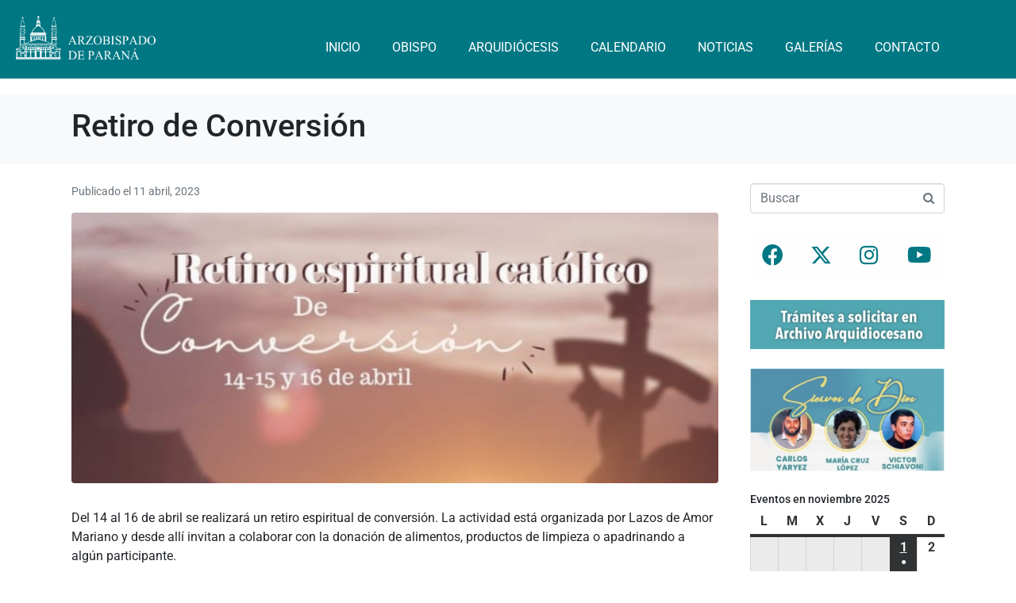

--- FILE ---
content_type: text/html; charset=UTF-8
request_url: https://arzparan.org.ar/2023/04/11/retiro-de-conversion/
body_size: 16459
content:
<!DOCTYPE html><html lang="es"><head >	<meta charset="UTF-8" />
	<meta name="viewport" content="width=device-width, initial-scale=1" />
	<title>Retiro de Conversión &#8211; Arzobispado de Paraná</title>
<meta name='robots' content='max-image-preview:large' />
	<style>img:is([sizes="auto" i], [sizes^="auto," i]) { contain-intrinsic-size: 3000px 1500px }</style>
	<link rel="alternate" type="application/rss+xml" title="Arzobispado de Paraná &raquo; Feed" href="https://arzparan.org.ar/feed/" />
<link rel="alternate" type="application/rss+xml" title="Arzobispado de Paraná &raquo; Feed de los comentarios" href="https://arzparan.org.ar/comments/feed/" />
<script type="text/javascript">
/* <![CDATA[ */
window._wpemojiSettings = {"baseUrl":"https:\/\/s.w.org\/images\/core\/emoji\/16.0.1\/72x72\/","ext":".png","svgUrl":"https:\/\/s.w.org\/images\/core\/emoji\/16.0.1\/svg\/","svgExt":".svg","source":{"concatemoji":"https:\/\/arzparan.org.ar\/wp-includes\/js\/wp-emoji-release.min.js?ver=6.8.3"}};
/*! This file is auto-generated */
!function(s,n){var o,i,e;function c(e){try{var t={supportTests:e,timestamp:(new Date).valueOf()};sessionStorage.setItem(o,JSON.stringify(t))}catch(e){}}function p(e,t,n){e.clearRect(0,0,e.canvas.width,e.canvas.height),e.fillText(t,0,0);var t=new Uint32Array(e.getImageData(0,0,e.canvas.width,e.canvas.height).data),a=(e.clearRect(0,0,e.canvas.width,e.canvas.height),e.fillText(n,0,0),new Uint32Array(e.getImageData(0,0,e.canvas.width,e.canvas.height).data));return t.every(function(e,t){return e===a[t]})}function u(e,t){e.clearRect(0,0,e.canvas.width,e.canvas.height),e.fillText(t,0,0);for(var n=e.getImageData(16,16,1,1),a=0;a<n.data.length;a++)if(0!==n.data[a])return!1;return!0}function f(e,t,n,a){switch(t){case"flag":return n(e,"\ud83c\udff3\ufe0f\u200d\u26a7\ufe0f","\ud83c\udff3\ufe0f\u200b\u26a7\ufe0f")?!1:!n(e,"\ud83c\udde8\ud83c\uddf6","\ud83c\udde8\u200b\ud83c\uddf6")&&!n(e,"\ud83c\udff4\udb40\udc67\udb40\udc62\udb40\udc65\udb40\udc6e\udb40\udc67\udb40\udc7f","\ud83c\udff4\u200b\udb40\udc67\u200b\udb40\udc62\u200b\udb40\udc65\u200b\udb40\udc6e\u200b\udb40\udc67\u200b\udb40\udc7f");case"emoji":return!a(e,"\ud83e\udedf")}return!1}function g(e,t,n,a){var r="undefined"!=typeof WorkerGlobalScope&&self instanceof WorkerGlobalScope?new OffscreenCanvas(300,150):s.createElement("canvas"),o=r.getContext("2d",{willReadFrequently:!0}),i=(o.textBaseline="top",o.font="600 32px Arial",{});return e.forEach(function(e){i[e]=t(o,e,n,a)}),i}function t(e){var t=s.createElement("script");t.src=e,t.defer=!0,s.head.appendChild(t)}"undefined"!=typeof Promise&&(o="wpEmojiSettingsSupports",i=["flag","emoji"],n.supports={everything:!0,everythingExceptFlag:!0},e=new Promise(function(e){s.addEventListener("DOMContentLoaded",e,{once:!0})}),new Promise(function(t){var n=function(){try{var e=JSON.parse(sessionStorage.getItem(o));if("object"==typeof e&&"number"==typeof e.timestamp&&(new Date).valueOf()<e.timestamp+604800&&"object"==typeof e.supportTests)return e.supportTests}catch(e){}return null}();if(!n){if("undefined"!=typeof Worker&&"undefined"!=typeof OffscreenCanvas&&"undefined"!=typeof URL&&URL.createObjectURL&&"undefined"!=typeof Blob)try{var e="postMessage("+g.toString()+"("+[JSON.stringify(i),f.toString(),p.toString(),u.toString()].join(",")+"));",a=new Blob([e],{type:"text/javascript"}),r=new Worker(URL.createObjectURL(a),{name:"wpTestEmojiSupports"});return void(r.onmessage=function(e){c(n=e.data),r.terminate(),t(n)})}catch(e){}c(n=g(i,f,p,u))}t(n)}).then(function(e){for(var t in e)n.supports[t]=e[t],n.supports.everything=n.supports.everything&&n.supports[t],"flag"!==t&&(n.supports.everythingExceptFlag=n.supports.everythingExceptFlag&&n.supports[t]);n.supports.everythingExceptFlag=n.supports.everythingExceptFlag&&!n.supports.flag,n.DOMReady=!1,n.readyCallback=function(){n.DOMReady=!0}}).then(function(){return e}).then(function(){var e;n.supports.everything||(n.readyCallback(),(e=n.source||{}).concatemoji?t(e.concatemoji):e.wpemoji&&e.twemoji&&(t(e.twemoji),t(e.wpemoji)))}))}((window,document),window._wpemojiSettings);
/* ]]> */
</script>
<style id='wp-emoji-styles-inline-css' type='text/css'>

	img.wp-smiley, img.emoji {
		display: inline !important;
		border: none !important;
		box-shadow: none !important;
		height: 1em !important;
		width: 1em !important;
		margin: 0 0.07em !important;
		vertical-align: -0.1em !important;
		background: none !important;
		padding: 0 !important;
	}
</style>
<link rel='stylesheet' id='wp-block-library-css' href='https://arzparan.org.ar/wp-includes/css/dist/block-library/style.min.css?ver=6.8.3' type='text/css' media='all' />
<style id='wp-block-library-theme-inline-css' type='text/css'>
.wp-block-audio :where(figcaption){color:#555;font-size:13px;text-align:center}.is-dark-theme .wp-block-audio :where(figcaption){color:#ffffffa6}.wp-block-audio{margin:0 0 1em}.wp-block-code{border:1px solid #ccc;border-radius:4px;font-family:Menlo,Consolas,monaco,monospace;padding:.8em 1em}.wp-block-embed :where(figcaption){color:#555;font-size:13px;text-align:center}.is-dark-theme .wp-block-embed :where(figcaption){color:#ffffffa6}.wp-block-embed{margin:0 0 1em}.blocks-gallery-caption{color:#555;font-size:13px;text-align:center}.is-dark-theme .blocks-gallery-caption{color:#ffffffa6}:root :where(.wp-block-image figcaption){color:#555;font-size:13px;text-align:center}.is-dark-theme :root :where(.wp-block-image figcaption){color:#ffffffa6}.wp-block-image{margin:0 0 1em}.wp-block-pullquote{border-bottom:4px solid;border-top:4px solid;color:currentColor;margin-bottom:1.75em}.wp-block-pullquote cite,.wp-block-pullquote footer,.wp-block-pullquote__citation{color:currentColor;font-size:.8125em;font-style:normal;text-transform:uppercase}.wp-block-quote{border-left:.25em solid;margin:0 0 1.75em;padding-left:1em}.wp-block-quote cite,.wp-block-quote footer{color:currentColor;font-size:.8125em;font-style:normal;position:relative}.wp-block-quote:where(.has-text-align-right){border-left:none;border-right:.25em solid;padding-left:0;padding-right:1em}.wp-block-quote:where(.has-text-align-center){border:none;padding-left:0}.wp-block-quote.is-large,.wp-block-quote.is-style-large,.wp-block-quote:where(.is-style-plain){border:none}.wp-block-search .wp-block-search__label{font-weight:700}.wp-block-search__button{border:1px solid #ccc;padding:.375em .625em}:where(.wp-block-group.has-background){padding:1.25em 2.375em}.wp-block-separator.has-css-opacity{opacity:.4}.wp-block-separator{border:none;border-bottom:2px solid;margin-left:auto;margin-right:auto}.wp-block-separator.has-alpha-channel-opacity{opacity:1}.wp-block-separator:not(.is-style-wide):not(.is-style-dots){width:100px}.wp-block-separator.has-background:not(.is-style-dots){border-bottom:none;height:1px}.wp-block-separator.has-background:not(.is-style-wide):not(.is-style-dots){height:2px}.wp-block-table{margin:0 0 1em}.wp-block-table td,.wp-block-table th{word-break:normal}.wp-block-table :where(figcaption){color:#555;font-size:13px;text-align:center}.is-dark-theme .wp-block-table :where(figcaption){color:#ffffffa6}.wp-block-video :where(figcaption){color:#555;font-size:13px;text-align:center}.is-dark-theme .wp-block-video :where(figcaption){color:#ffffffa6}.wp-block-video{margin:0 0 1em}:root :where(.wp-block-template-part.has-background){margin-bottom:0;margin-top:0;padding:1.25em 2.375em}
</style>
<style id='classic-theme-styles-inline-css' type='text/css'>
/*! This file is auto-generated */
.wp-block-button__link{color:#fff;background-color:#32373c;border-radius:9999px;box-shadow:none;text-decoration:none;padding:calc(.667em + 2px) calc(1.333em + 2px);font-size:1.125em}.wp-block-file__button{background:#32373c;color:#fff;text-decoration:none}
</style>
<style id='global-styles-inline-css' type='text/css'>
:root{--wp--preset--aspect-ratio--square: 1;--wp--preset--aspect-ratio--4-3: 4/3;--wp--preset--aspect-ratio--3-4: 3/4;--wp--preset--aspect-ratio--3-2: 3/2;--wp--preset--aspect-ratio--2-3: 2/3;--wp--preset--aspect-ratio--16-9: 16/9;--wp--preset--aspect-ratio--9-16: 9/16;--wp--preset--color--black: #000000;--wp--preset--color--cyan-bluish-gray: #abb8c3;--wp--preset--color--white: #ffffff;--wp--preset--color--pale-pink: #f78da7;--wp--preset--color--vivid-red: #cf2e2e;--wp--preset--color--luminous-vivid-orange: #ff6900;--wp--preset--color--luminous-vivid-amber: #fcb900;--wp--preset--color--light-green-cyan: #7bdcb5;--wp--preset--color--vivid-green-cyan: #00d084;--wp--preset--color--pale-cyan-blue: #8ed1fc;--wp--preset--color--vivid-cyan-blue: #0693e3;--wp--preset--color--vivid-purple: #9b51e0;--wp--preset--gradient--vivid-cyan-blue-to-vivid-purple: linear-gradient(135deg,rgba(6,147,227,1) 0%,rgb(155,81,224) 100%);--wp--preset--gradient--light-green-cyan-to-vivid-green-cyan: linear-gradient(135deg,rgb(122,220,180) 0%,rgb(0,208,130) 100%);--wp--preset--gradient--luminous-vivid-amber-to-luminous-vivid-orange: linear-gradient(135deg,rgba(252,185,0,1) 0%,rgba(255,105,0,1) 100%);--wp--preset--gradient--luminous-vivid-orange-to-vivid-red: linear-gradient(135deg,rgba(255,105,0,1) 0%,rgb(207,46,46) 100%);--wp--preset--gradient--very-light-gray-to-cyan-bluish-gray: linear-gradient(135deg,rgb(238,238,238) 0%,rgb(169,184,195) 100%);--wp--preset--gradient--cool-to-warm-spectrum: linear-gradient(135deg,rgb(74,234,220) 0%,rgb(151,120,209) 20%,rgb(207,42,186) 40%,rgb(238,44,130) 60%,rgb(251,105,98) 80%,rgb(254,248,76) 100%);--wp--preset--gradient--blush-light-purple: linear-gradient(135deg,rgb(255,206,236) 0%,rgb(152,150,240) 100%);--wp--preset--gradient--blush-bordeaux: linear-gradient(135deg,rgb(254,205,165) 0%,rgb(254,45,45) 50%,rgb(107,0,62) 100%);--wp--preset--gradient--luminous-dusk: linear-gradient(135deg,rgb(255,203,112) 0%,rgb(199,81,192) 50%,rgb(65,88,208) 100%);--wp--preset--gradient--pale-ocean: linear-gradient(135deg,rgb(255,245,203) 0%,rgb(182,227,212) 50%,rgb(51,167,181) 100%);--wp--preset--gradient--electric-grass: linear-gradient(135deg,rgb(202,248,128) 0%,rgb(113,206,126) 100%);--wp--preset--gradient--midnight: linear-gradient(135deg,rgb(2,3,129) 0%,rgb(40,116,252) 100%);--wp--preset--font-size--small: 13px;--wp--preset--font-size--medium: 20px;--wp--preset--font-size--large: 36px;--wp--preset--font-size--x-large: 42px;--wp--preset--spacing--20: 0.44rem;--wp--preset--spacing--30: 0.67rem;--wp--preset--spacing--40: 1rem;--wp--preset--spacing--50: 1.5rem;--wp--preset--spacing--60: 2.25rem;--wp--preset--spacing--70: 3.38rem;--wp--preset--spacing--80: 5.06rem;--wp--preset--shadow--natural: 6px 6px 9px rgba(0, 0, 0, 0.2);--wp--preset--shadow--deep: 12px 12px 50px rgba(0, 0, 0, 0.4);--wp--preset--shadow--sharp: 6px 6px 0px rgba(0, 0, 0, 0.2);--wp--preset--shadow--outlined: 6px 6px 0px -3px rgba(255, 255, 255, 1), 6px 6px rgba(0, 0, 0, 1);--wp--preset--shadow--crisp: 6px 6px 0px rgba(0, 0, 0, 1);}:where(.is-layout-flex){gap: 0.5em;}:where(.is-layout-grid){gap: 0.5em;}body .is-layout-flex{display: flex;}.is-layout-flex{flex-wrap: wrap;align-items: center;}.is-layout-flex > :is(*, div){margin: 0;}body .is-layout-grid{display: grid;}.is-layout-grid > :is(*, div){margin: 0;}:where(.wp-block-columns.is-layout-flex){gap: 2em;}:where(.wp-block-columns.is-layout-grid){gap: 2em;}:where(.wp-block-post-template.is-layout-flex){gap: 1.25em;}:where(.wp-block-post-template.is-layout-grid){gap: 1.25em;}.has-black-color{color: var(--wp--preset--color--black) !important;}.has-cyan-bluish-gray-color{color: var(--wp--preset--color--cyan-bluish-gray) !important;}.has-white-color{color: var(--wp--preset--color--white) !important;}.has-pale-pink-color{color: var(--wp--preset--color--pale-pink) !important;}.has-vivid-red-color{color: var(--wp--preset--color--vivid-red) !important;}.has-luminous-vivid-orange-color{color: var(--wp--preset--color--luminous-vivid-orange) !important;}.has-luminous-vivid-amber-color{color: var(--wp--preset--color--luminous-vivid-amber) !important;}.has-light-green-cyan-color{color: var(--wp--preset--color--light-green-cyan) !important;}.has-vivid-green-cyan-color{color: var(--wp--preset--color--vivid-green-cyan) !important;}.has-pale-cyan-blue-color{color: var(--wp--preset--color--pale-cyan-blue) !important;}.has-vivid-cyan-blue-color{color: var(--wp--preset--color--vivid-cyan-blue) !important;}.has-vivid-purple-color{color: var(--wp--preset--color--vivid-purple) !important;}.has-black-background-color{background-color: var(--wp--preset--color--black) !important;}.has-cyan-bluish-gray-background-color{background-color: var(--wp--preset--color--cyan-bluish-gray) !important;}.has-white-background-color{background-color: var(--wp--preset--color--white) !important;}.has-pale-pink-background-color{background-color: var(--wp--preset--color--pale-pink) !important;}.has-vivid-red-background-color{background-color: var(--wp--preset--color--vivid-red) !important;}.has-luminous-vivid-orange-background-color{background-color: var(--wp--preset--color--luminous-vivid-orange) !important;}.has-luminous-vivid-amber-background-color{background-color: var(--wp--preset--color--luminous-vivid-amber) !important;}.has-light-green-cyan-background-color{background-color: var(--wp--preset--color--light-green-cyan) !important;}.has-vivid-green-cyan-background-color{background-color: var(--wp--preset--color--vivid-green-cyan) !important;}.has-pale-cyan-blue-background-color{background-color: var(--wp--preset--color--pale-cyan-blue) !important;}.has-vivid-cyan-blue-background-color{background-color: var(--wp--preset--color--vivid-cyan-blue) !important;}.has-vivid-purple-background-color{background-color: var(--wp--preset--color--vivid-purple) !important;}.has-black-border-color{border-color: var(--wp--preset--color--black) !important;}.has-cyan-bluish-gray-border-color{border-color: var(--wp--preset--color--cyan-bluish-gray) !important;}.has-white-border-color{border-color: var(--wp--preset--color--white) !important;}.has-pale-pink-border-color{border-color: var(--wp--preset--color--pale-pink) !important;}.has-vivid-red-border-color{border-color: var(--wp--preset--color--vivid-red) !important;}.has-luminous-vivid-orange-border-color{border-color: var(--wp--preset--color--luminous-vivid-orange) !important;}.has-luminous-vivid-amber-border-color{border-color: var(--wp--preset--color--luminous-vivid-amber) !important;}.has-light-green-cyan-border-color{border-color: var(--wp--preset--color--light-green-cyan) !important;}.has-vivid-green-cyan-border-color{border-color: var(--wp--preset--color--vivid-green-cyan) !important;}.has-pale-cyan-blue-border-color{border-color: var(--wp--preset--color--pale-cyan-blue) !important;}.has-vivid-cyan-blue-border-color{border-color: var(--wp--preset--color--vivid-cyan-blue) !important;}.has-vivid-purple-border-color{border-color: var(--wp--preset--color--vivid-purple) !important;}.has-vivid-cyan-blue-to-vivid-purple-gradient-background{background: var(--wp--preset--gradient--vivid-cyan-blue-to-vivid-purple) !important;}.has-light-green-cyan-to-vivid-green-cyan-gradient-background{background: var(--wp--preset--gradient--light-green-cyan-to-vivid-green-cyan) !important;}.has-luminous-vivid-amber-to-luminous-vivid-orange-gradient-background{background: var(--wp--preset--gradient--luminous-vivid-amber-to-luminous-vivid-orange) !important;}.has-luminous-vivid-orange-to-vivid-red-gradient-background{background: var(--wp--preset--gradient--luminous-vivid-orange-to-vivid-red) !important;}.has-very-light-gray-to-cyan-bluish-gray-gradient-background{background: var(--wp--preset--gradient--very-light-gray-to-cyan-bluish-gray) !important;}.has-cool-to-warm-spectrum-gradient-background{background: var(--wp--preset--gradient--cool-to-warm-spectrum) !important;}.has-blush-light-purple-gradient-background{background: var(--wp--preset--gradient--blush-light-purple) !important;}.has-blush-bordeaux-gradient-background{background: var(--wp--preset--gradient--blush-bordeaux) !important;}.has-luminous-dusk-gradient-background{background: var(--wp--preset--gradient--luminous-dusk) !important;}.has-pale-ocean-gradient-background{background: var(--wp--preset--gradient--pale-ocean) !important;}.has-electric-grass-gradient-background{background: var(--wp--preset--gradient--electric-grass) !important;}.has-midnight-gradient-background{background: var(--wp--preset--gradient--midnight) !important;}.has-small-font-size{font-size: var(--wp--preset--font-size--small) !important;}.has-medium-font-size{font-size: var(--wp--preset--font-size--medium) !important;}.has-large-font-size{font-size: var(--wp--preset--font-size--large) !important;}.has-x-large-font-size{font-size: var(--wp--preset--font-size--x-large) !important;}
:where(.wp-block-post-template.is-layout-flex){gap: 1.25em;}:where(.wp-block-post-template.is-layout-grid){gap: 1.25em;}
:where(.wp-block-columns.is-layout-flex){gap: 2em;}:where(.wp-block-columns.is-layout-grid){gap: 2em;}
:root :where(.wp-block-pullquote){font-size: 1.5em;line-height: 1.6;}
</style>
<link rel='stylesheet' id='contact-form-7-css' href='https://arzparan.org.ar/wp-content/plugins/contact-form-7/includes/css/styles.css?ver=6.1.3' type='text/css' media='all' />
<link rel='stylesheet' id='jupiterx-popups-animation-css' href='https://arzparan.org.ar/wp-content/plugins/jupiterx-core/includes/extensions/raven/assets/lib/animate/animate.min.css?ver=4.0.0' type='text/css' media='all' />
<link rel='stylesheet' id='jupiterx-css' href='https://arzparan.org.ar/wp-content/uploads/jupiterx/compiler/jupiterx/fe2447a.css?ver=4.0.0' type='text/css' media='all' />
<link rel='stylesheet' id='jupiterx-elements-dynamic-styles-css' href='https://arzparan.org.ar/wp-content/uploads/jupiterx/compiler/jupiterx-elements-dynamic-styles/4b12b58.css?ver=4.0.0' type='text/css' media='all' />
<link rel='stylesheet' id='ms-main-css' href='https://arzparan.org.ar/wp-content/plugins/masterslider/public/assets/css/masterslider.main.css?ver=3.7.8' type='text/css' media='all' />
<link rel='stylesheet' id='ms-custom-css' href='https://arzparan.org.ar/wp-content/uploads/masterslider/custom.css?ver=6.5' type='text/css' media='all' />
<link rel='stylesheet' id='dashicons-css' href='https://arzparan.org.ar/wp-includes/css/dashicons.min.css?ver=6.8.3' type='text/css' media='all' />
<link rel='stylesheet' id='my-calendar-lists-css' href='https://arzparan.org.ar/wp-content/plugins/my-calendar/css/list-presets.css?ver=3.6.16' type='text/css' media='all' />
<link rel='stylesheet' id='my-calendar-reset-css' href='https://arzparan.org.ar/wp-content/plugins/my-calendar/css/reset.css?ver=3.6.16' type='text/css' media='all' />
<link rel='stylesheet' id='my-calendar-style-css' href='https://arzparan.org.ar/wp-content/plugins/my-calendar/styles/twentytwentytwo.css?ver=3.6.16-twentytwentytwo-css' type='text/css' media='all' />
<style id='my-calendar-style-inline-css' type='text/css'>

/* Styles by My Calendar - Joe Dolson https://www.joedolson.com/ */

.my-calendar-modal .event-title svg { background-color: #ffffcc; padding: 3px; }
.mc-main .mc_general .event-title, .mc-main .mc_general .event-title a { background: #ffffcc !important; color: #000000 !important; }
.mc-main .mc_general .event-title button { background: #ffffcc !important; color: #000000 !important; }
.mc-main .mc_general .event-title a:hover, .mc-main .mc_general .event-title a:focus { background: #ffffff !important;}
.mc-main .mc_general .event-title button:hover, .mc-main .mc_general .event-title button:focus { background: #ffffff !important;}
.mc-main, .mc-event, .my-calendar-modal, .my-calendar-modal-overlay, .mc-event-list {--primary-dark: #313233; --primary-light: #fff; --secondary-light: #fff; --secondary-dark: #000; --highlight-dark: #666; --highlight-light: #efefef; --close-button: #b32d2e; --search-highlight-bg: #f5e6ab; --navbar-background: transparent; --nav-button-bg: #fff; --nav-button-color: #313233; --nav-button-border: #313233; --nav-input-border: #313233; --nav-input-background: #fff; --nav-input-color: #313233; --grid-cell-border: #0000001f; --grid-header-border: #313233; --grid-header-color: #313233; --grid-weekend-color: #313233; --grid-header-bg: transparent; --grid-weekend-bg: transparent; --grid-cell-background: transparent; --current-day-border: #313233; --current-day-color: #313233; --current-day-bg: transparent; --date-has-events-bg: #313233; --date-has-events-color: #f6f7f7; --calendar-heading: clamp( 1.125rem, 24px, 2.5rem ); --event-title: clamp( 1.25rem, 24px, 2.5rem ); --grid-date: 16px; --grid-date-heading: clamp( .75rem, 16px, 1.5rem ); --modal-title: 1.5rem; --navigation-controls: clamp( .75rem, 16px, 1.5rem ); --card-heading: 1.125rem; --list-date: 1.25rem; --author-card: clamp( .75rem, 14px, 1.5rem); --single-event-title: clamp( 1.25rem, 24px, 2.5rem ); --mini-time-text: clamp( .75rem, 14px 1.25rem ); --list-event-date: 1.25rem; --list-event-title: 1.2rem; --grid-max-width: 1260px; --list-preset-border-color: #000000; --list-preset-stripe-background: rgba( 0,0,0,.04 ); --list-preset-date-badge-background: #000; --list-preset-date-badge-color: #fff; --list-preset-background: transparent; --category-mc_general: #ffffcc; }
</style>
<link rel='stylesheet' id='elementor-frontend-css' href='https://arzparan.org.ar/wp-content/plugins/elementor/assets/css/frontend.min.css?ver=3.33.0' type='text/css' media='all' />
<link rel='stylesheet' id='font-awesome-css' href='https://arzparan.org.ar/wp-content/plugins/elementor/assets/lib/font-awesome/css/font-awesome.min.css?ver=4.7.0' type='text/css' media='all' />
<link rel='stylesheet' id='jupiterx-core-raven-frontend-css' href='https://arzparan.org.ar/wp-content/plugins/jupiterx-core/includes/extensions/raven/assets/css/frontend.min.css?ver=6.8.3' type='text/css' media='all' />
<link rel='stylesheet' id='elementor-post-9271-css' href='https://arzparan.org.ar/wp-content/uploads/elementor/css/post-9271.css?ver=1762997544' type='text/css' media='all' />
<link rel='stylesheet' id='flatpickr-css' href='https://arzparan.org.ar/wp-content/plugins/elementor/assets/lib/flatpickr/flatpickr.min.css?ver=4.6.13' type='text/css' media='all' />
<link rel='stylesheet' id='elementor-post-12494-css' href='https://arzparan.org.ar/wp-content/uploads/elementor/css/post-12494.css?ver=1762997545' type='text/css' media='all' />
<link rel='stylesheet' id='elementor-post-9329-css' href='https://arzparan.org.ar/wp-content/uploads/elementor/css/post-9329.css?ver=1762997545' type='text/css' media='all' />
<link rel='stylesheet' id='elementor-gf-local-roboto-css' href='https://arzparan.org.ar/wp-content/uploads/elementor/google-fonts/css/roboto.css?ver=1742261429' type='text/css' media='all' />
<link rel='stylesheet' id='elementor-gf-local-robotoslab-css' href='https://arzparan.org.ar/wp-content/uploads/elementor/google-fonts/css/robotoslab.css?ver=1742261433' type='text/css' media='all' />
<script type="text/javascript" src="https://arzparan.org.ar/wp-includes/js/jquery/jquery.min.js?ver=3.7.1" id="jquery-core-js"></script>
<script type="text/javascript" src="https://arzparan.org.ar/wp-includes/js/jquery/jquery-migrate.min.js?ver=3.4.1" id="jquery-migrate-js"></script>
<script type="text/javascript" src="https://arzparan.org.ar/wp-content/plugins/masterslider/includes/modules/elementor/assets/js/elementor-widgets.js?ver=3.7.8" id="masterslider-elementor-widgets-js"></script>
<script type="text/javascript" src="https://arzparan.org.ar/wp-content/themes/jupiterx-v4.0/lib/assets/dist/js/utils.min.js?ver=4.0.0" id="jupiterx-utils-js"></script>
<link rel="https://api.w.org/" href="https://arzparan.org.ar/wp-json/" /><link rel="alternate" title="JSON" type="application/json" href="https://arzparan.org.ar/wp-json/wp/v2/posts/11341" /><link rel="EditURI" type="application/rsd+xml" title="RSD" href="https://arzparan.org.ar/xmlrpc.php?rsd" />
<meta name="generator" content="WordPress 6.8.3" />
<link rel="canonical" href="https://arzparan.org.ar/2023/04/11/retiro-de-conversion/" />
<link rel='shortlink' href='https://arzparan.org.ar/?p=11341' />
<link rel="alternate" title="oEmbed (JSON)" type="application/json+oembed" href="https://arzparan.org.ar/wp-json/oembed/1.0/embed?url=https%3A%2F%2Farzparan.org.ar%2F2023%2F04%2F11%2Fretiro-de-conversion%2F" />
<link rel="alternate" title="oEmbed (XML)" type="text/xml+oembed" href="https://arzparan.org.ar/wp-json/oembed/1.0/embed?url=https%3A%2F%2Farzparan.org.ar%2F2023%2F04%2F11%2Fretiro-de-conversion%2F&#038;format=xml" />
<script>var ms_grabbing_curosr='https://arzparan.org.ar/wp-content/plugins/masterslider/public/assets/css/common/grabbing.cur',ms_grab_curosr='https://arzparan.org.ar/wp-content/plugins/masterslider/public/assets/css/common/grab.cur';</script>
<meta name="generator" content="MasterSlider 3.7.8 - Responsive Touch Image Slider" />


<!-- Facebook Like Thumbnail (v0.4) -->
<meta property="og:image" content="https://arzparan.org.ar/wp-content/uploads/2023/04/retiro-conversion.jpg" />
<!-- using featured thumbnail -->
<!-- Facebook Like Thumbnail (By Ashfame - https://github.com/ashfame/facebook-like-thumbnail) -->

<meta name="generator" content="Elementor 3.33.0; features: e_font_icon_svg, additional_custom_breakpoints; settings: css_print_method-external, google_font-enabled, font_display-auto">
			<style>
				.e-con.e-parent:nth-of-type(n+4):not(.e-lazyloaded):not(.e-no-lazyload),
				.e-con.e-parent:nth-of-type(n+4):not(.e-lazyloaded):not(.e-no-lazyload) * {
					background-image: none !important;
				}
				@media screen and (max-height: 1024px) {
					.e-con.e-parent:nth-of-type(n+3):not(.e-lazyloaded):not(.e-no-lazyload),
					.e-con.e-parent:nth-of-type(n+3):not(.e-lazyloaded):not(.e-no-lazyload) * {
						background-image: none !important;
					}
				}
				@media screen and (max-height: 640px) {
					.e-con.e-parent:nth-of-type(n+2):not(.e-lazyloaded):not(.e-no-lazyload),
					.e-con.e-parent:nth-of-type(n+2):not(.e-lazyloaded):not(.e-no-lazyload) * {
						background-image: none !important;
					}
				}
			</style>
			<link rel="icon" href="https://arzparan.org.ar/wp-content/uploads/2017/04/favicon.ico" sizes="32x32" />
<link rel="icon" href="https://arzparan.org.ar/wp-content/uploads/2017/04/favicon.ico" sizes="192x192" />
<link rel="apple-touch-icon" href="https://arzparan.org.ar/wp-content/uploads/2017/04/favicon.ico" />
<meta name="msapplication-TileImage" content="https://arzparan.org.ar/wp-content/uploads/2017/04/favicon.ico" />
</head><body class="wp-singular post-template-default single single-post postid-11341 single-format-standard wp-custom-logo wp-theme-jupiterx-v40 no-js _masterslider _msp_version_3.7.8 elementor-default elementor-kit-9271 jupiterx-post-template-1" itemscope="itemscope" itemtype="http://schema.org/WebPage"><a class="jupiterx-a11y jupiterx-a11y-skip-navigation-link" href="#jupiterx-main">Skip to content</a><div class="jupiterx-site"><header class="jupiterx-header jupiterx-header-custom" data-jupiterx-settings="{&quot;breakpoint&quot;:&quot;767.98&quot;,&quot;template&quot;:&quot;12494&quot;,&quot;behavior&quot;:&quot;&quot;}" role="banner" itemscope="itemscope" itemtype="http://schema.org/WPHeader">		<div data-elementor-type="header" data-elementor-id="12494" class="elementor elementor-12494">
				<div class="elementor-element elementor-element-6232523 e-con-full e-flex e-con e-parent" data-id="6232523" data-element_type="container" data-settings="{&quot;background_background&quot;:&quot;classic&quot;}">
		<div class="elementor-element elementor-element-38e3b72 e-con-full e-flex e-con e-child" data-id="38e3b72" data-element_type="container">
				<div class="elementor-element elementor-element-14e574f elementor-widget elementor-widget-image" data-id="14e574f" data-element_type="widget" data-widget_type="image.default">
				<div class="elementor-widget-container">
																<a href="https://arzparan.org.ar/">
							<img width="299" height="93" src="https://arzparan.org.ar/wp-content/uploads/2017/04/logocatedral.png" class="attachment-large size-large wp-image-3164" alt="" />								</a>
															</div>
				</div>
				</div>
		<div class="elementor-element elementor-element-96dd945 e-con-full e-flex e-con e-child" data-id="96dd945" data-element_type="container">
				<div class="elementor-element elementor-element-e4a0ed6 raven-nav-menu-align-right raven-nav-menu-stretch raven-breakpoint-mobile raven-mobile-nav-menu-align-left elementor-widget elementor-widget-raven-nav-menu" data-id="e4a0ed6" data-element_type="widget" data-settings="{&quot;submenu_icon&quot;:&quot;&lt;svg 0=\&quot;fas fa-chevron-down\&quot; class=\&quot;e-font-icon-svg e-fas-chevron-down\&quot;&gt;\n\t\t\t\t\t&lt;use xlink:href=\&quot;#fas-chevron-down\&quot;&gt;\n\t\t\t\t\t\t&lt;symbol id=\&quot;fas-chevron-down\&quot; viewBox=\&quot;0 0 448 512\&quot;&gt;\n\t\t\t\t\t\t\t&lt;path d=\&quot;M207.029 381.476L12.686 187.132c-9.373-9.373-9.373-24.569 0-33.941l22.667-22.667c9.357-9.357 24.522-9.375 33.901-.04L224 284.505l154.745-154.021c9.379-9.335 24.544-9.317 33.901.04l22.667 22.667c9.373 9.373 9.373 24.569 0 33.941L240.971 381.476c-9.373 9.372-24.569 9.372-33.942 0z\&quot;&gt;&lt;\/path&gt;\n\t\t\t\t\t\t&lt;\/symbol&gt;\n\t\t\t\t\t&lt;\/use&gt;\n\t\t\t\t&lt;\/svg&gt;&quot;,&quot;full_width&quot;:&quot;stretch&quot;,&quot;mobile_layout&quot;:&quot;dropdown&quot;,&quot;submenu_space_between&quot;:{&quot;unit&quot;:&quot;px&quot;,&quot;size&quot;:&quot;&quot;,&quot;sizes&quot;:[]},&quot;submenu_opening_position&quot;:&quot;bottom&quot;}" data-widget_type="raven-nav-menu.default">
				<div class="elementor-widget-container">
							<nav class="raven-nav-menu-main raven-nav-menu-horizontal raven-nav-menu-tablet- raven-nav-menu-mobile- raven-nav-icons-hidden-tablet raven-nav-icons-hidden-mobile">
			<ul id="menu-e4a0ed6" class="raven-nav-menu"><li class="menu-item menu-item-type-post_type menu-item-object-page menu-item-home menu-item-14782"><a href="https://arzparan.org.ar/" class="raven-menu-item raven-link-item ">Inicio</a></li>
<li class="menu-item menu-item-type-post_type menu-item-object-page menu-item-has-children menu-item-14747"><a href="https://arzparan.org.ar/obispo-2/" class="raven-menu-item raven-link-item ">Obispo</a>
<ul class="0 sub-menu raven-submenu">
	<li class="menu-item menu-item-type-post_type menu-item-object-page menu-item-15008"><a href="https://arzparan.org.ar/blason/" class="raven-submenu-item raven-link-item ">Blasón</a></li>
</ul>
</li>
<li class="menu-item menu-item-type-post_type menu-item-object-page menu-item-has-children menu-item-14746"><a href="https://arzparan.org.ar/arquidiocesis/" class="raven-menu-item raven-link-item ">Arquidiócesis</a>
<ul class="0 sub-menu raven-submenu">
	<li class="menu-item menu-item-type-post_type menu-item-object-page menu-item-has-children menu-item-14748"><a href="https://arzparan.org.ar/curia-diocesana/" class="raven-submenu-item raven-link-item ">Curia Diocesana</a>
	<ul class="1 sub-menu raven-submenu">
		<li class="menu-item menu-item-type-post_type menu-item-object-page menu-item-14762"><a href="https://arzparan.org.ar/consejo-presbiteral/" class="raven-submenu-item raven-link-item ">Consejo Presbiteral</a></li>
		<li class="menu-item menu-item-type-post_type menu-item-object-page menu-item-14760"><a href="https://arzparan.org.ar/parroquias/" class="raven-submenu-item raven-link-item ">Parroquias</a></li>
		<li class="menu-item menu-item-type-post_type menu-item-object-page menu-item-14759"><a href="https://arzparan.org.ar/sacerdotes/" class="raven-submenu-item raven-link-item ">Sacerdotes</a></li>
		<li class="menu-item menu-item-type-post_type menu-item-object-page menu-item-14775"><a href="https://arzparan.org.ar/casas-de-religiosas/" class="raven-submenu-item raven-link-item ">Casas de Religiosas</a></li>
		<li class="menu-item menu-item-type-post_type menu-item-object-page menu-item-14776"><a href="https://arzparan.org.ar/casas-de-religiosos/" class="raven-submenu-item raven-link-item ">Casas de Religiosos</a></li>
		<li class="menu-item menu-item-type-post_type menu-item-object-page menu-item-14756"><a href="https://arzparan.org.ar/escuelas/" class="raven-submenu-item raven-link-item ">Escuelas</a></li>
	</ul>
</li>
	<li class="menu-item menu-item-type-post_type menu-item-object-page menu-item-has-children menu-item-14758"><a href="https://arzparan.org.ar/archivo-arquidiocesano-de-parana/" class="raven-submenu-item raven-link-item ">Archivo Arquidiocesano de Paraná</a>
	<ul class="1 sub-menu raven-submenu">
		<li class="menu-item menu-item-type-post_type menu-item-object-page menu-item-14765"><a href="https://arzparan.org.ar/tramites-de-archivo/" class="raven-submenu-item raven-link-item ">Trámites a solicitar en Archivo Arquidiocesano</a></li>
		<li class="menu-item menu-item-type-post_type menu-item-object-page menu-item-14766"><a href="https://arzparan.org.ar/tramites-y-formularios/" class="raven-submenu-item raven-link-item ">Trámites y formularios</a></li>
	</ul>
</li>
	<li class="menu-item menu-item-type-post_type menu-item-object-page menu-item-has-children menu-item-14753"><a href="https://arzparan.org.ar/historia-de-la-arquidiosesis/" class="raven-submenu-item raven-link-item ">Historia de la Arquidiócesis</a>
	<ul class="1 sub-menu raven-submenu">
		<li class="menu-item menu-item-type-post_type menu-item-object-page menu-item-14752"><a href="https://arzparan.org.ar/galerias-de-obispos/" class="raven-submenu-item raven-link-item ">Galerías de Obispos</a></li>
		<li class="menu-item menu-item-type-post_type menu-item-object-page menu-item-14754"><a href="https://arzparan.org.ar/historia-de-la-ciudad/" class="raven-submenu-item raven-link-item ">Historia de la Ciudad</a></li>
		<li class="menu-item menu-item-type-post_type menu-item-object-page menu-item-14770"><a href="https://arzparan.org.ar/comla-vi-cam-i/" class="raven-submenu-item raven-link-item ">COMLA VI CAM I</a></li>
		<li class="menu-item menu-item-type-post_type menu-item-object-page menu-item-14797"><a href="https://arzparan.org.ar/3-sinodo-arquidiocesano/" class="raven-submenu-item raven-link-item ">3° Sínodo Arquidiocesano</a></li>
	</ul>
</li>
	<li class="menu-item menu-item-type-post_type menu-item-object-page menu-item-has-children menu-item-14771"><a href="https://arzparan.org.ar/la-fiesta-de-nuestra-senora-del-santo-rosario/" class="raven-submenu-item raven-link-item ">La Fiesta de Nuestra Señora del Santo Rosario</a>
	<ul class="1 sub-menu raven-submenu">
		<li class="menu-item menu-item-type-post_type menu-item-object-page menu-item-14755"><a href="https://arzparan.org.ar/historia-de-la-virgen-del-rosario/" class="raven-submenu-item raven-link-item ">Historia de la Virgen del Rosario</a></li>
		<li class="menu-item menu-item-type-post_type menu-item-object-page menu-item-14798"><a href="https://arzparan.org.ar/oracion-a-la-virgen-del-rosario/" class="raven-submenu-item raven-link-item ">Oración a la Virgen del Rosario</a></li>
		<li class="menu-item menu-item-type-post_type menu-item-object-page menu-item-14763"><a href="https://arzparan.org.ar/devocion-del-santo-rosario/" class="raven-submenu-item raven-link-item ">Devoción del Santo Rosario</a></li>
		<li class="menu-item menu-item-type-post_type menu-item-object-page menu-item-14799"><a href="https://arzparan.org.ar/homilia-en-la-coronacion-pontificia/" class="raven-submenu-item raven-link-item ">Homilía en la Coronación Pontificia</a></li>
	</ul>
</li>
	<li class="menu-item menu-item-type-post_type menu-item-object-page menu-item-14767"><a href="https://arzparan.org.ar/jubileo-2025/" class="raven-submenu-item raven-link-item ">Jubileo 2025</a></li>
	<li class="menu-item menu-item-type-post_type menu-item-object-page menu-item-14764"><a href="https://arzparan.org.ar/siervos-de-dios/" class="raven-submenu-item raven-link-item ">Siervos de Dios</a></li>
	<li class="menu-item menu-item-type-post_type menu-item-object-page menu-item-14768"><a href="https://arzparan.org.ar/hogar-sacerdotal-jesus-buen-pastor/" class="raven-submenu-item raven-link-item ">Hogar Sacerdotal «Jesús Buen Pastor»</a></li>
</ul>
</li>
<li class="menu-item menu-item-type-post_type menu-item-object-page menu-item-14900"><a href="https://arzparan.org.ar/my-calendar/" class="raven-menu-item raven-link-item ">Calendario</a></li>
<li class="menu-item menu-item-type-post_type menu-item-object-page menu-item-14749"><a href="https://arzparan.org.ar/notas/" class="raven-menu-item raven-link-item ">Noticias</a></li>
<li class="menu-item menu-item-type-post_type menu-item-object-page menu-item-14750"><a href="https://arzparan.org.ar/galerias-2/" class="raven-menu-item raven-link-item ">Galerías</a></li>
<li class="menu-item menu-item-type-post_type menu-item-object-page menu-item-14761"><a href="https://arzparan.org.ar/contacto/" class="raven-menu-item raven-link-item ">Contacto</a></li>
</ul>		</nav>

		<div class="raven-nav-menu-toggle">

						<div class="raven-nav-menu-toggle-button ">
								<span class="fa fa-bars"></span>
								</div>

		</div>
		<nav class="raven-nav-icons-hidden-tablet raven-nav-icons-hidden-mobile raven-nav-menu-mobile raven-nav-menu-dropdown">
									<div class="raven-container">
				<ul id="menu-mobile-e4a0ed6" class="raven-nav-menu"><li class="menu-item menu-item-type-post_type menu-item-object-page menu-item-home menu-item-14782"><a href="https://arzparan.org.ar/" class="raven-menu-item raven-link-item ">Inicio</a></li>
<li class="menu-item menu-item-type-post_type menu-item-object-page menu-item-has-children menu-item-14747"><a href="https://arzparan.org.ar/obispo-2/" class="raven-menu-item raven-link-item ">Obispo</a>
<ul class="0 sub-menu raven-submenu">
	<li class="menu-item menu-item-type-post_type menu-item-object-page menu-item-15008"><a href="https://arzparan.org.ar/blason/" class="raven-submenu-item raven-link-item ">Blasón</a></li>
</ul>
</li>
<li class="menu-item menu-item-type-post_type menu-item-object-page menu-item-has-children menu-item-14746"><a href="https://arzparan.org.ar/arquidiocesis/" class="raven-menu-item raven-link-item ">Arquidiócesis</a>
<ul class="0 sub-menu raven-submenu">
	<li class="menu-item menu-item-type-post_type menu-item-object-page menu-item-has-children menu-item-14748"><a href="https://arzparan.org.ar/curia-diocesana/" class="raven-submenu-item raven-link-item ">Curia Diocesana</a>
	<ul class="1 sub-menu raven-submenu">
		<li class="menu-item menu-item-type-post_type menu-item-object-page menu-item-14762"><a href="https://arzparan.org.ar/consejo-presbiteral/" class="raven-submenu-item raven-link-item ">Consejo Presbiteral</a></li>
		<li class="menu-item menu-item-type-post_type menu-item-object-page menu-item-14760"><a href="https://arzparan.org.ar/parroquias/" class="raven-submenu-item raven-link-item ">Parroquias</a></li>
		<li class="menu-item menu-item-type-post_type menu-item-object-page menu-item-14759"><a href="https://arzparan.org.ar/sacerdotes/" class="raven-submenu-item raven-link-item ">Sacerdotes</a></li>
		<li class="menu-item menu-item-type-post_type menu-item-object-page menu-item-14775"><a href="https://arzparan.org.ar/casas-de-religiosas/" class="raven-submenu-item raven-link-item ">Casas de Religiosas</a></li>
		<li class="menu-item menu-item-type-post_type menu-item-object-page menu-item-14776"><a href="https://arzparan.org.ar/casas-de-religiosos/" class="raven-submenu-item raven-link-item ">Casas de Religiosos</a></li>
		<li class="menu-item menu-item-type-post_type menu-item-object-page menu-item-14756"><a href="https://arzparan.org.ar/escuelas/" class="raven-submenu-item raven-link-item ">Escuelas</a></li>
	</ul>
</li>
	<li class="menu-item menu-item-type-post_type menu-item-object-page menu-item-has-children menu-item-14758"><a href="https://arzparan.org.ar/archivo-arquidiocesano-de-parana/" class="raven-submenu-item raven-link-item ">Archivo Arquidiocesano de Paraná</a>
	<ul class="1 sub-menu raven-submenu">
		<li class="menu-item menu-item-type-post_type menu-item-object-page menu-item-14765"><a href="https://arzparan.org.ar/tramites-de-archivo/" class="raven-submenu-item raven-link-item ">Trámites a solicitar en Archivo Arquidiocesano</a></li>
		<li class="menu-item menu-item-type-post_type menu-item-object-page menu-item-14766"><a href="https://arzparan.org.ar/tramites-y-formularios/" class="raven-submenu-item raven-link-item ">Trámites y formularios</a></li>
	</ul>
</li>
	<li class="menu-item menu-item-type-post_type menu-item-object-page menu-item-has-children menu-item-14753"><a href="https://arzparan.org.ar/historia-de-la-arquidiosesis/" class="raven-submenu-item raven-link-item ">Historia de la Arquidiócesis</a>
	<ul class="1 sub-menu raven-submenu">
		<li class="menu-item menu-item-type-post_type menu-item-object-page menu-item-14752"><a href="https://arzparan.org.ar/galerias-de-obispos/" class="raven-submenu-item raven-link-item ">Galerías de Obispos</a></li>
		<li class="menu-item menu-item-type-post_type menu-item-object-page menu-item-14754"><a href="https://arzparan.org.ar/historia-de-la-ciudad/" class="raven-submenu-item raven-link-item ">Historia de la Ciudad</a></li>
		<li class="menu-item menu-item-type-post_type menu-item-object-page menu-item-14770"><a href="https://arzparan.org.ar/comla-vi-cam-i/" class="raven-submenu-item raven-link-item ">COMLA VI CAM I</a></li>
		<li class="menu-item menu-item-type-post_type menu-item-object-page menu-item-14797"><a href="https://arzparan.org.ar/3-sinodo-arquidiocesano/" class="raven-submenu-item raven-link-item ">3° Sínodo Arquidiocesano</a></li>
	</ul>
</li>
	<li class="menu-item menu-item-type-post_type menu-item-object-page menu-item-has-children menu-item-14771"><a href="https://arzparan.org.ar/la-fiesta-de-nuestra-senora-del-santo-rosario/" class="raven-submenu-item raven-link-item ">La Fiesta de Nuestra Señora del Santo Rosario</a>
	<ul class="1 sub-menu raven-submenu">
		<li class="menu-item menu-item-type-post_type menu-item-object-page menu-item-14755"><a href="https://arzparan.org.ar/historia-de-la-virgen-del-rosario/" class="raven-submenu-item raven-link-item ">Historia de la Virgen del Rosario</a></li>
		<li class="menu-item menu-item-type-post_type menu-item-object-page menu-item-14798"><a href="https://arzparan.org.ar/oracion-a-la-virgen-del-rosario/" class="raven-submenu-item raven-link-item ">Oración a la Virgen del Rosario</a></li>
		<li class="menu-item menu-item-type-post_type menu-item-object-page menu-item-14763"><a href="https://arzparan.org.ar/devocion-del-santo-rosario/" class="raven-submenu-item raven-link-item ">Devoción del Santo Rosario</a></li>
		<li class="menu-item menu-item-type-post_type menu-item-object-page menu-item-14799"><a href="https://arzparan.org.ar/homilia-en-la-coronacion-pontificia/" class="raven-submenu-item raven-link-item ">Homilía en la Coronación Pontificia</a></li>
	</ul>
</li>
	<li class="menu-item menu-item-type-post_type menu-item-object-page menu-item-14767"><a href="https://arzparan.org.ar/jubileo-2025/" class="raven-submenu-item raven-link-item ">Jubileo 2025</a></li>
	<li class="menu-item menu-item-type-post_type menu-item-object-page menu-item-14764"><a href="https://arzparan.org.ar/siervos-de-dios/" class="raven-submenu-item raven-link-item ">Siervos de Dios</a></li>
	<li class="menu-item menu-item-type-post_type menu-item-object-page menu-item-14768"><a href="https://arzparan.org.ar/hogar-sacerdotal-jesus-buen-pastor/" class="raven-submenu-item raven-link-item ">Hogar Sacerdotal «Jesús Buen Pastor»</a></li>
</ul>
</li>
<li class="menu-item menu-item-type-post_type menu-item-object-page menu-item-14900"><a href="https://arzparan.org.ar/my-calendar/" class="raven-menu-item raven-link-item ">Calendario</a></li>
<li class="menu-item menu-item-type-post_type menu-item-object-page menu-item-14749"><a href="https://arzparan.org.ar/notas/" class="raven-menu-item raven-link-item ">Noticias</a></li>
<li class="menu-item menu-item-type-post_type menu-item-object-page menu-item-14750"><a href="https://arzparan.org.ar/galerias-2/" class="raven-menu-item raven-link-item ">Galerías</a></li>
<li class="menu-item menu-item-type-post_type menu-item-object-page menu-item-14761"><a href="https://arzparan.org.ar/contacto/" class="raven-menu-item raven-link-item ">Contacto</a></li>
</ul>			</div>
		</nav>
						</div>
				</div>
				</div>
				</div>
		<div class="elementor-element elementor-element-9263082 e-flex e-con-boxed e-con e-parent" data-id="9263082" data-element_type="container">
					<div class="e-con-inner">
					</div>
				</div>
				</div>
		</header><main id="jupiterx-main" class="jupiterx-main"><div class="jupiterx-main-header"><div class="container"><h1 class="jupiterx-main-header-post-title" itemprop="headline">Retiro de Conversión</h1></div></div><div class="jupiterx-main-content"><div class="container"><div class="row"><div id="jupiterx-primary" class="jupiterx-primary col-lg-9"><div class="jupiterx-content" role="main" itemprop="mainEntityOfPage" itemscope="itemscope" itemtype="http://schema.org/Blog"><article id="11341" class="jupiterx-post post-11341 post type-post status-publish format-standard has-post-thumbnail hentry category-noticias-18" itemscope="itemscope" itemtype="http://schema.org/BlogPosting" itemprop="blogPost"><header class="jupiterx-post-header"><ul class="jupiterx-post-meta list-inline"><li class="jupiterx-post-meta-date list-inline-item"><span >Publicado el </span><time datetime="2023-04-11T15:18:11+00:00" itemprop="datePublished">11 abril, 2023</time></li></ul></header><div class="jupiterx-post-body" itemprop="articleBody"><div class="jupiterx-post-image"><picture ><source media="(max-width: 480px)" srcset="https://arzparan.org.ar/wp-content/uploads/jupiterx/images/retiro-conversion-530bd92.jpg"/><source media="(max-width: 740px)" srcset="https://arzparan.org.ar/wp-content/uploads/jupiterx/images/retiro-conversion-fb35a54.jpg"/><img fetchpriority="high" width="740" height="310" src="https://arzparan.org.ar/wp-content/uploads/2023/04/retiro-conversion.jpg" alt="" itemprop="image"/></picture></div><div class="jupiterx-post-content clearfix" itemprop="text">
<p></p>



<p>Del 14 al 16 de abril se realizará un retiro espiritual de conversión. La actividad está organizada por Lazos de Amor Mariano y desde allí invitan a colaborar con la donación de alimentos, productos de limpieza o apadrinando a algún participante.</p>



<p>Contacto: 343 4256 490</p>
<!--<rdf:RDF xmlns:rdf="http://www.w3.org/1999/02/22-rdf-syntax-ns#"
			xmlns:dc="http://purl.org/dc/elements/1.1/"
			xmlns:trackback="http://madskills.com/public/xml/rss/module/trackback/">
		<rdf:Description rdf:about="https://arzparan.org.ar/2023/04/11/retiro-de-conversion/"
    dc:identifier="https://arzparan.org.ar/2023/04/11/retiro-de-conversion/"
    dc:title="Retiro de Conversión"
    trackback:ping="https://arzparan.org.ar/2023/04/11/retiro-de-conversion/trackback/" />
</rdf:RDF>-->
</div><div class="jupiterx-social-share jupiterx-social-share-post"><div class="jupiterx-social-share-inner"><a class="jupiterx-social-share-link btn jupiterx-social-share-facebook" href="https://facebook.com/sharer/sharer.php?u=https://arzparan.org.ar/2023/04/11/retiro-de-conversion/" target="_blank" aria-label="Compartir en Facebook"><span class="jupiterx-icon jupiterx-icon-facebook-f"></span><span class="jupiterx-social-share-link-name">Facebook</span></a><a class="jupiterx-social-share-link btn jupiterx-social-share-twitter" href="https://twitter.com/intent/tweet/?text=Retiro%20de%20Conversión&#038;url=https://arzparan.org.ar/2023/04/11/retiro-de-conversion/" target="_blank" aria-label="Compartir en Twitter"><span class="jupiterx-icon jupiterx-icon-twitter"></span><span class="jupiterx-social-share-link-name">Twitter</span></a><a class="jupiterx-social-share-link btn jupiterx-social-share-linkedin" href="https://www.linkedin.com/shareArticle?mini=true&#038;url=https://arzparan.org.ar/2023/04/11/retiro-de-conversion/&#038;title=Retiro%20de%20Conversión&#038;summary=Retiro%20de%20Conversión&#038;source=https://arzparan.org.ar/2023/04/11/retiro-de-conversion/" target="_blank" aria-label="Compartir en LinkedIn"><span class="jupiterx-icon jupiterx-icon-linkedin-in"></span><span class="jupiterx-social-share-link-name">LinkedIn</span></a></div></div></div></article></div></div><aside class="jupiterx-sidebar jupiterx-secondary col-lg-3" role="complementary" itemscope="itemscope" itemtype="http://schema.org/WPSideBar"><div id="search-2" class="jupiterx-widget widget_search search-2 widget_search"><div class="jupiterx-widget-content"><form class="jupiterx-search-form form-inline" method="get" action="https://arzparan.org.ar/" role="search"><input class="form-control" type="search" placeholder="Buscar" value="" name="s"/><button class="btn jupiterx-icon-search-1"></button></form></div></div><div id="block-2" class="jupiterx-widget widget_block block-2 widget_block"><div class="jupiterx-widget-content">
<div class="wp-block-group"><div class="wp-block-group__inner-container is-layout-flow wp-block-group-is-layout-flow"><!--widget-jupiterx_social-REPLACE_TO_ID--><div class="widget widget_jupiterx_social"><style >.jupiterx-social-widget-wrapper-6915c86891a04 { margin-right:calc(-5px/2);margin-left:calc(-5px/2); }.jupiterx-social-widget-wrapper-6915c86891a04 .jupiterx-widget-social-share-link { padding:13.5px;border-radius:0px;margin-right:calc(5px/2);margin-left:calc(5px/2);margin-bottom:5px;background-color:#FEFEFE; }.jupiterx-social-widget-wrapper-6915c86891a04 .jupiterx-widget-social-share-link:hover { background-color:#FEFEFE; }.jupiterx-social-widget-wrapper-6915c86891a04 .jupiterx-widget-social-share-link .jupiterx-social-icon { font-size:27px;color:#007884; }.jupiterx-social-widget-wrapper-6915c86891a04 .jupiterx-widget-social-share-link:hover .jupiterx-social-icon { color:#56A7B3; }</style><div class="jupiterx-social-widget-wrapper jupiterx-social-widget-wrapper-6915c86891a04"><a href="https://www.facebook.com/ArzobispadodeParana" class="jupiterx-widget-social-share-link btn jupiterx-widget-social-icon-facebook" target="_blank"><span class="screen-reader-text">Facebook</span><span class="jupiterx-social-icon jupiterx-icon-facebook"></span></a><a href="https://twitter.com/arzparana" class="jupiterx-widget-social-share-link btn jupiterx-widget-social-icon-twitter" target="_blank"><span class="screen-reader-text">Twitter</span><span class="jupiterx-social-icon jupiterx-icon-twitter"></span></a><a href="https://www.instagram.com/arzobispadodeparana/" class="jupiterx-widget-social-share-link btn jupiterx-widget-social-icon-instagram" target="_blank"><span class="screen-reader-text">Instagram</span><span class="jupiterx-social-icon jupiterx-icon-instagram"></span></a><a href="https://www.youtube.com/channel/UCjhkYoojh_NO7b0HmVrst0w" class="jupiterx-widget-social-share-link btn jupiterx-widget-social-icon-youtube" target="_blank"><span class="screen-reader-text">Youtube</span><span class="jupiterx-social-icon jupiterx-icon-youtube"></span></a></div></div></div></div>
</div></div><div id="banner-12" class="jupiterx-widget widget_banner banner-12 shailan_banner_widget"><div class="jupiterx-widget-content">			
						<!-- Image Banner Widget by shailan v1.4.4 on WP6.8.3-->
			<a href="https://arzparan.org.ar/tramites-de-archivo/" target="_blank" ><img src="https://arzparan.org.ar/wp-content/uploads/2022/09/tramites-boton.jpg" alt="" title="" class="banner-image" width="100%" /></a>			<!-- /Image Banner Widget -->
			</div></div><div id="banner-13" class="jupiterx-widget widget_banner banner-13 shailan_banner_widget"><div class="jupiterx-widget-content">			
						<!-- Image Banner Widget by shailan v1.4.4 on WP6.8.3-->
			<a href="https://arzparan.org.ar/siervos-de-dios/" target="_blank" ><img src="https://arzparan.org.ar/wp-content/uploads/2024/05/siervos-de-dios-banner.jpg" alt="" title="" class="banner-image" width="100%" /></a>			<!-- /Image Banner Widget -->
			</div></div><div id="my_calendar_mini_widget-2" class="jupiterx-widget widget_my_calendar_mini_widget my_calendar_mini_widget-2 widget_my_calendar_mini_widget"><div class="jupiterx-widget-content">
<div id='mc_mini_widget-2' class='mc-main mcjs listjs gridjs minijs ajaxjs twentytwentytwo mini month mc_mini_widget-2 is-main-view'><h2 id="mc_head_mc_mini_widget-2" class="heading my-calendar-month"><span>Eventos en noviembre 2025</span></h2>
<div class="mc-content">
<table class='my-calendar-table' aria-labelledby='mc_head_mc_mini_widget-2'>
<thead>
	<tr class='mc-row'>
		<th scope="col" class='day-heading mon'><span aria-hidden="true"><abbr title="Lunes">L</abbr></span><span class="screen-reader-text">lunes</span></th>

		<th scope="col" class='day-heading tues'><span aria-hidden="true"><abbr title="Martes">M</abbr></span><span class="screen-reader-text">martes</span></th>

		<th scope="col" class='day-heading wed'><span aria-hidden="true"><abbr title="Miércoles">X</abbr></span><span class="screen-reader-text">miércoles</span></th>

		<th scope="col" class='day-heading thur'><span aria-hidden="true"><abbr title="Jueves">J</abbr></span><span class="screen-reader-text">jueves</span></th>

		<th scope="col" class='day-heading fri'><span aria-hidden="true"><abbr title="Viernes">V</abbr></span><span class="screen-reader-text">viernes</span></th>

		<th scope="col" class='weekend-heading sat'><span aria-hidden="true"><abbr title="Sábado">S</abbr></span><span class="screen-reader-text">sábado</span></th>

		<th scope="col" class='weekend-heading sun'><span aria-hidden="true"><abbr title="Domingo">D</abbr></span><span class="screen-reader-text">domingo</span></th>
	</tr>
</thead>
<tbody>
<tr class='mc-row'><td class='no-events lunes lun past-day past-date  nextmonth no-events day-with-date'><div class='mc-date-container'><span class='mc-date no-events'><span aria-hidden='true'>27</span><span class='screen-reader-text'>27 octubre, 2025</span></span></div>
</td>
<td class='no-events martes mar past-day past-date  nextmonth no-events day-with-date'><div class='mc-date-container'><span class='mc-date no-events'><span aria-hidden='true'>28</span><span class='screen-reader-text'>28 octubre, 2025</span></span></div>
</td>
<td class='no-events mircoles mi past-day past-date  nextmonth no-events day-with-date'><div class='mc-date-container'><span class='mc-date no-events'><span aria-hidden='true'>29</span><span class='screen-reader-text'>29 octubre, 2025</span></span></div>
</td>
<td class='no-events jueves jue past-day past-date  nextmonth no-events day-with-date'><div class='mc-date-container'><span class='mc-date no-events'><span aria-hidden='true'>30</span><span class='screen-reader-text'>30 octubre, 2025</span></span></div>
</td>
<td class='no-events viernes vie past-day past-date  nextmonth no-events day-with-date'><div class='mc-date-container'><span class='mc-date no-events'><span aria-hidden='true'>31</span><span class='screen-reader-text'>31 octubre, 2025</span></span></div>
</td>
<td id='mini-2025-11-01' class='mc-events sbado sb past-day past-date weekend  has-events author2 mcat_general day-with-date'><div class='mc-date-container'>
	<a href='https://arzparan.org.ar/my-calendar/?yr=2025&#038;month=11&#038;dy=1#calendar-2025-11-01' class='mc-date trigger'><span aria-hidden='true' class='mc-day-number'>1</span><span class='screen-reader-text mc-day-date'>1 noviembre, 2025</span><span class="event-icon" aria-hidden="true">&#9679;</span><span class="screen-reader-text"><span class="mc-list-details event-count">(1 event)</span></span></a></div> 
</td>
<td class='no-events domingo dom past-day past-date weekend  no-events day-with-date'><div class='mc-date-container'><span class='mc-date no-events'><span aria-hidden='true'>2</span><span class='screen-reader-text'>2 noviembre, 2025</span></span></div>
</td>
</tr>
<!-- End Event Row -->
<tr class='mc-row'><td id='mini-2025-11-03' class='mc-events lunes lun past-day past-date   has-events author2 mcat_general day-with-date'><div class='mc-date-container'>
	<a href='https://arzparan.org.ar/my-calendar/?yr=2025&#038;month=11&#038;dy=3#calendar-2025-11-03' class='mc-date trigger'><span aria-hidden='true' class='mc-day-number'>3</span><span class='screen-reader-text mc-day-date'>3 noviembre, 2025</span><span class="event-icon" aria-hidden="true">&#9679;</span><span class="screen-reader-text"><span class="mc-list-details event-count">(1 event)</span></span></a></div> 
</td>
<td class='no-events martes mar past-day past-date   no-events day-with-date'><div class='mc-date-container'><span class='mc-date no-events'><span aria-hidden='true'>4</span><span class='screen-reader-text'>4 noviembre, 2025</span></span></div>
</td>
<td class='no-events mircoles mi past-day past-date   no-events day-with-date'><div class='mc-date-container'><span class='mc-date no-events'><span aria-hidden='true'>5</span><span class='screen-reader-text'>5 noviembre, 2025</span></span></div>
</td>
<td class='no-events jueves jue past-day past-date   no-events day-with-date'><div class='mc-date-container'><span class='mc-date no-events'><span aria-hidden='true'>6</span><span class='screen-reader-text'>6 noviembre, 2025</span></span></div>
</td>
<td id='mini-2025-11-07' class='mc-events viernes vie past-day past-date   has-events author2 mcat_general day-with-date'><div class='mc-date-container'>
	<a href='https://arzparan.org.ar/my-calendar/?yr=2025&#038;month=11&#038;dy=7#calendar-2025-11-07' class='mc-date trigger'><span aria-hidden='true' class='mc-day-number'>7</span><span class='screen-reader-text mc-day-date'>7 noviembre, 2025</span><span class="event-icon" aria-hidden="true">&#9679;</span><span class="screen-reader-text"><span class="mc-list-details event-count">(1 event)</span></span></a></div> 
</td>
<td id='mini-2025-11-08' class='mc-events sbado sb past-day past-date weekend  has-events author2 mcat_general day-with-date'><div class='mc-date-container'>
	<a href='https://arzparan.org.ar/my-calendar/?yr=2025&#038;month=11&#038;dy=8#calendar-2025-11-08' class='mc-date trigger'><span aria-hidden='true' class='mc-day-number'>8</span><span class='screen-reader-text mc-day-date'>8 noviembre, 2025</span><span class="event-icon" aria-hidden="true">&#9679;&#9679;</span><span class="screen-reader-text"><span class="mc-list-details event-count">(2 events)</span></span></a></div> 
</td>
<td id='mini-2025-11-09' class='mc-events domingo dom past-day past-date weekend  has-events author2 mcat_general day-with-date'><div class='mc-date-container'>
	<a href='https://arzparan.org.ar/my-calendar/?yr=2025&#038;month=11&#038;dy=9#calendar-2025-11-09' class='mc-date trigger'><span aria-hidden='true' class='mc-day-number'>9</span><span class='screen-reader-text mc-day-date'>9 noviembre, 2025</span><span class="event-icon" aria-hidden="true">&#9679;</span><span class="screen-reader-text"><span class="mc-list-details event-count">(1 event)</span></span></a></div> 
</td>
</tr>
<!-- End Event Row -->
<tr class='mc-row'><td class='no-events lunes lun past-day past-date   no-events day-with-date'><div class='mc-date-container'><span class='mc-date no-events'><span aria-hidden='true'>10</span><span class='screen-reader-text'>10 noviembre, 2025</span></span></div>
</td>
<td class='no-events martes mar past-day past-date   no-events day-with-date'><div class='mc-date-container'><span class='mc-date no-events'><span aria-hidden='true'>11</span><span class='screen-reader-text'>11 noviembre, 2025</span></span></div>
</td>
<td class='no-events mircoles mi past-day past-date   no-events day-with-date'><div class='mc-date-container'><span class='mc-date no-events'><span aria-hidden='true'>12</span><span class='screen-reader-text'>12 noviembre, 2025</span></span></div>
</td>
<td aria-current="date" class='no-events jueves jue current-day   no-events day-with-date'><div class='mc-date-container'><span class='mc-date no-events'><span aria-hidden='true'>13</span><span class='screen-reader-text'>13 noviembre, 2025</span></span></div>
</td>
<td class='no-events viernes vie future-day   no-events day-with-date'><div class='mc-date-container'><span class='mc-date no-events'><span aria-hidden='true'>14</span><span class='screen-reader-text'>14 noviembre, 2025</span></span></div>
</td>
<td id='mini-2025-11-15' class='mc-events sbado sb future-day weekend  has-events author2 mcat_general day-with-date'><div class='mc-date-container'>
	<a href='https://arzparan.org.ar/my-calendar/?yr=2025&#038;month=11&#038;dy=15#calendar-2025-11-15' class='mc-date trigger'><span aria-hidden='true' class='mc-day-number'>15</span><span class='screen-reader-text mc-day-date'>15 noviembre, 2025</span><span class="event-icon" aria-hidden="true">&#9679;&#9679;</span><span class="screen-reader-text"><span class="mc-list-details event-count">(2 events)</span></span></a></div> 
</td>
<td class='no-events domingo dom future-day weekend  no-events day-with-date'><div class='mc-date-container'><span class='mc-date no-events'><span aria-hidden='true'>16</span><span class='screen-reader-text'>16 noviembre, 2025</span></span></div>
</td>
</tr>
<!-- End Event Row -->
<tr class='mc-row'><td class='no-events lunes lun future-day   no-events day-with-date'><div class='mc-date-container'><span class='mc-date no-events'><span aria-hidden='true'>17</span><span class='screen-reader-text'>17 noviembre, 2025</span></span></div>
</td>
<td class='no-events martes mar future-day   no-events day-with-date'><div class='mc-date-container'><span class='mc-date no-events'><span aria-hidden='true'>18</span><span class='screen-reader-text'>18 noviembre, 2025</span></span></div>
</td>
<td class='no-events mircoles mi future-day   no-events day-with-date'><div class='mc-date-container'><span class='mc-date no-events'><span aria-hidden='true'>19</span><span class='screen-reader-text'>19 noviembre, 2025</span></span></div>
</td>
<td id='mini-2025-11-20' class='mc-events jueves jue future-day   has-events author2 mcat_general day-with-date'><div class='mc-date-container'>
	<a href='https://arzparan.org.ar/my-calendar/?yr=2025&#038;month=11&#038;dy=20#calendar-2025-11-20' class='mc-date trigger'><span aria-hidden='true' class='mc-day-number'>20</span><span class='screen-reader-text mc-day-date'>20 noviembre, 2025</span><span class="event-icon" aria-hidden="true">&#9679;</span><span class="screen-reader-text"><span class="mc-list-details event-count">(1 event)</span></span></a></div> 
</td>
<td class='no-events viernes vie future-day   no-events day-with-date'><div class='mc-date-container'><span class='mc-date no-events'><span aria-hidden='true'>21</span><span class='screen-reader-text'>21 noviembre, 2025</span></span></div>
</td>
<td class='no-events sbado sb future-day weekend  no-events day-with-date'><div class='mc-date-container'><span class='mc-date no-events'><span aria-hidden='true'>22</span><span class='screen-reader-text'>22 noviembre, 2025</span></span></div>
</td>
<td id='mini-2025-11-23' class='mc-events domingo dom future-day weekend  has-events author2 mcat_general day-with-date'><div class='mc-date-container'>
	<a href='https://arzparan.org.ar/my-calendar/?yr=2025&#038;month=11&#038;dy=23#calendar-2025-11-23' class='mc-date trigger'><span aria-hidden='true' class='mc-day-number'>23</span><span class='screen-reader-text mc-day-date'>23 noviembre, 2025</span><span class="event-icon" aria-hidden="true">&#9679;&#9679;</span><span class="screen-reader-text"><span class="mc-list-details event-count">(2 events)</span></span></a></div> 
</td>
</tr>
<!-- End Event Row -->
<tr class='mc-row'><td id='mini-2025-11-24' class='mc-events lunes lun future-day   has-events author2 mcat_general day-with-date'><div class='mc-date-container'>
	<a href='https://arzparan.org.ar/my-calendar/?yr=2025&#038;month=11&#038;dy=24#calendar-2025-11-24' class='mc-date trigger'><span aria-hidden='true' class='mc-day-number'>24</span><span class='screen-reader-text mc-day-date'>24 noviembre, 2025</span><span class="event-icon" aria-hidden="true">&#9679;</span><span class="screen-reader-text"><span class="mc-list-details event-count">(1 event)</span></span></a></div> 
</td>
<td class='no-events martes mar future-day   no-events day-with-date'><div class='mc-date-container'><span class='mc-date no-events'><span aria-hidden='true'>25</span><span class='screen-reader-text'>25 noviembre, 2025</span></span></div>
</td>
<td class='no-events mircoles mi future-day   no-events day-with-date'><div class='mc-date-container'><span class='mc-date no-events'><span aria-hidden='true'>26</span><span class='screen-reader-text'>26 noviembre, 2025</span></span></div>
</td>
<td class='no-events jueves jue future-day   no-events day-with-date'><div class='mc-date-container'><span class='mc-date no-events'><span aria-hidden='true'>27</span><span class='screen-reader-text'>27 noviembre, 2025</span></span></div>
</td>
<td class='no-events viernes vie future-day   no-events day-with-date'><div class='mc-date-container'><span class='mc-date no-events'><span aria-hidden='true'>28</span><span class='screen-reader-text'>28 noviembre, 2025</span></span></div>
</td>
<td class='no-events sbado sb future-day weekend  no-events day-with-date'><div class='mc-date-container'><span class='mc-date no-events'><span aria-hidden='true'>29</span><span class='screen-reader-text'>29 noviembre, 2025</span></span></div>
</td>
<td class='no-events domingo dom future-day weekend  no-events day-with-date'><div class='mc-date-container'><span class='mc-date no-events'><span aria-hidden='true'>30</span><span class='screen-reader-text'>30 noviembre, 2025</span></span></div>
</td>
</tr>
<!-- End Event Row -->

</tbody>
</table></div><!-- .mc-content -->
<nav class="my-calendar-navigation" aria-label="Calendar (bottom)">
<div class="mc_bottomnav my-calendar-footer">
		<div class="my-calendar-nav">
			<ul>
				<li class="my-calendar-prev"><a id="mc_previous_mc_mini_widget-2" href="https://arzparan.org.ar/2023/04/11/retiro-de-conversion/?yr=2025&#038;month=10&#038;dy&#038;cid=mc_mini_widget-2&#038;time=month" rel="nofollow"><span class="mc-icon" aria-hidden="true"></span>Anterior</a></li><li class="my-calendar-today"><a id="mc_today_mc_mini_widget-2" href="https://arzparan.org.ar/2023/04/11/retiro-de-conversion/?cid=mc_mini_widget-2" rel="nofollow" class="today mc-active" aria-current="true"><span class="mc-icon" aria-hidden="true"></span>Hoy</a></li><li class="my-calendar-next"><a id="mc_next_mc_mini_widget-2" href="https://arzparan.org.ar/2023/04/11/retiro-de-conversion/?yr=2025&#038;month=12&#038;dy&#038;cid=mc_mini_widget-2&#038;time=month" rel="nofollow">Siguiente<span class="mc-icon" aria-hidden="true"></span></a></li>
			</ul>
		</div></div>
</nav>

</div><!-- Close Main My Calendar Wrapper --></div></div><div id="block-4" class="jupiterx-widget widget_block block-4 widget_block"><div class="jupiterx-widget-content">
<h4 class="wp-block-heading has-text-align-center">    <a href="https://arzparan.org.ar/my-calendar/" data-type="page" data-id="5702"><strong>AMPLIAR CALENDARIO</strong></a></h4>
</div></div></aside></div></div></div></main><footer class="jupiterx-footer" role="contentinfo" itemscope="itemscope" itemtype="http://schema.org/WPFooter">		<div data-elementor-type="footer" data-elementor-id="9329" class="elementor elementor-9329">
						<section class="elementor-section elementor-top-section elementor-element elementor-element-0a7fd4f elementor-section-height-min-height elementor-section-boxed elementor-section-height-default elementor-section-items-middle" data-id="0a7fd4f" data-element_type="section" data-settings="{&quot;background_background&quot;:&quot;classic&quot;}">
						<div class="elementor-container elementor-column-gap-default">
					<div class="elementor-column elementor-col-50 elementor-top-column elementor-element elementor-element-8051641" data-id="8051641" data-element_type="column">
			<div class="elementor-widget-wrap elementor-element-populated">
						<div class="elementor-element elementor-element-0f5369b elementor-widget elementor-widget-google_maps" data-id="0f5369b" data-element_type="widget" data-widget_type="google_maps.default">
				<div class="elementor-widget-container">
							<div class="elementor-custom-embed">
			<iframe loading="lazy"
					src="https://maps.google.com/maps?q=Arzobispado%20de%20Paran%C3%A1%2C%20Paran%C3%A1%2C%20Entre%20R%C3%ADos%2C%20Argentina&#038;t=m&#038;z=17&#038;output=embed&#038;iwloc=near"
					title="Arzobispado de Paraná, Paraná, Entre Ríos, Argentina"
					aria-label="Arzobispado de Paraná, Paraná, Entre Ríos, Argentina"
			></iframe>
		</div>
						</div>
				</div>
					</div>
		</div>
				<div class="elementor-column elementor-col-50 elementor-top-column elementor-element elementor-element-51e8edb" data-id="51e8edb" data-element_type="column">
			<div class="elementor-widget-wrap elementor-element-populated">
						<div class="elementor-element elementor-element-9669fd4 elementor-widget elementor-widget-text-editor" data-id="9669fd4" data-element_type="widget" data-widget_type="text-editor.default">
				<div class="elementor-widget-container">
									<div class="widgettitle"><span style="color: #ffffff;"><strong>INFORMACIÓN DE CONTACTO</strong></span></div><div> </div><p><span style="color: #ffffff;">Arzobispado de Paraná</span><br /><span style="color: #ffffff;">Su Santidad Francisco 77 &#8211; CP 3100</span><br /><span style="color: #ffffff;">054-0343-4311440</span></p>								</div>
				</div>
					</div>
		</div>
					</div>
		</section>
				</div>
		</footer><div class="jupiterx-corner-buttons" data-jupiterx-scroll="{&quot;offset&quot;:1000}"><button class="jupiterx-scroll-top jupiterx-icon-angle-up" data-jupiterx-scroll-target="0"></button></div></div><script type="speculationrules">
{"prefetch":[{"source":"document","where":{"and":[{"href_matches":"\/*"},{"not":{"href_matches":["\/wp-*.php","\/wp-admin\/*","\/wp-content\/uploads\/*","\/wp-content\/*","\/wp-content\/plugins\/*","\/wp-content\/themes\/jupiterx-v4.0\/*","\/*\\?(.+)"]}},{"not":{"selector_matches":"a[rel~=\"nofollow\"]"}},{"not":{"selector_matches":".no-prefetch, .no-prefetch a"}}]},"eagerness":"conservative"}]}
</script>
			<script>
				const lazyloadRunObserver = () => {
					const lazyloadBackgrounds = document.querySelectorAll( `.e-con.e-parent:not(.e-lazyloaded)` );
					const lazyloadBackgroundObserver = new IntersectionObserver( ( entries ) => {
						entries.forEach( ( entry ) => {
							if ( entry.isIntersecting ) {
								let lazyloadBackground = entry.target;
								if( lazyloadBackground ) {
									lazyloadBackground.classList.add( 'e-lazyloaded' );
								}
								lazyloadBackgroundObserver.unobserve( entry.target );
							}
						});
					}, { rootMargin: '200px 0px 200px 0px' } );
					lazyloadBackgrounds.forEach( ( lazyloadBackground ) => {
						lazyloadBackgroundObserver.observe( lazyloadBackground );
					} );
				};
				const events = [
					'DOMContentLoaded',
					'elementor/lazyload/observe',
				];
				events.forEach( ( event ) => {
					document.addEventListener( event, lazyloadRunObserver );
				} );
			</script>
			<link rel='stylesheet' id='widget-image-css' href='https://arzparan.org.ar/wp-content/plugins/elementor/assets/css/widget-image.min.css?ver=3.33.0' type='text/css' media='all' />
<link rel='stylesheet' id='widget-heading-css' href='https://arzparan.org.ar/wp-content/plugins/elementor/assets/css/widget-heading.min.css?ver=3.33.0' type='text/css' media='all' />
<link rel='stylesheet' id='font-awesome-5-all-css' href='https://arzparan.org.ar/wp-content/plugins/elementor/assets/lib/font-awesome/css/all.min.css?ver=3.33.0' type='text/css' media='all' />
<link rel='stylesheet' id='font-awesome-4-shim-css' href='https://arzparan.org.ar/wp-content/plugins/elementor/assets/lib/font-awesome/css/v4-shims.min.css?ver=3.33.0' type='text/css' media='all' />
<link rel='stylesheet' id='widget-google_maps-css' href='https://arzparan.org.ar/wp-content/plugins/elementor/assets/css/widget-google_maps.min.css?ver=3.33.0' type='text/css' media='all' />
<script type="text/javascript" src="https://arzparan.org.ar/wp-includes/js/dist/hooks.min.js?ver=4d63a3d491d11ffd8ac6" id="wp-hooks-js"></script>
<script type="text/javascript" src="https://arzparan.org.ar/wp-includes/js/dist/i18n.min.js?ver=5e580eb46a90c2b997e6" id="wp-i18n-js"></script>
<script type="text/javascript" id="wp-i18n-js-after">
/* <![CDATA[ */
wp.i18n.setLocaleData( { 'text direction\u0004ltr': [ 'ltr' ] } );
/* ]]> */
</script>
<script type="text/javascript" src="https://arzparan.org.ar/wp-content/plugins/contact-form-7/includes/swv/js/index.js?ver=6.1.3" id="swv-js"></script>
<script type="text/javascript" id="contact-form-7-js-translations">
/* <![CDATA[ */
( function( domain, translations ) {
	var localeData = translations.locale_data[ domain ] || translations.locale_data.messages;
	localeData[""].domain = domain;
	wp.i18n.setLocaleData( localeData, domain );
} )( "contact-form-7", {"translation-revision-date":"2025-10-29 16:00:55+0000","generator":"GlotPress\/4.0.3","domain":"messages","locale_data":{"messages":{"":{"domain":"messages","plural-forms":"nplurals=2; plural=n != 1;","lang":"es"},"This contact form is placed in the wrong place.":["Este formulario de contacto est\u00e1 situado en el lugar incorrecto."],"Error:":["Error:"]}},"comment":{"reference":"includes\/js\/index.js"}} );
/* ]]> */
</script>
<script type="text/javascript" id="contact-form-7-js-before">
/* <![CDATA[ */
var wpcf7 = {
    "api": {
        "root": "https:\/\/arzparan.org.ar\/wp-json\/",
        "namespace": "contact-form-7\/v1"
    },
    "cached": 1
};
/* ]]> */
</script>
<script type="text/javascript" src="https://arzparan.org.ar/wp-content/plugins/contact-form-7/includes/js/index.js?ver=6.1.3" id="contact-form-7-js"></script>
<script type="text/javascript" src="https://arzparan.org.ar/wp-content/plugins/jupiterx-core/includes/woocommerce/wc-quick-view.js?ver=4.0.0" id="jupiterx-wc-quickview-js"></script>
<script type="text/javascript" src="https://arzparan.org.ar/wp-includes/js/underscore.min.js?ver=1.13.7" id="underscore-js"></script>
<script type="text/javascript" id="jupiterx-js-extra">
/* <![CDATA[ */
var jupiterxOptions = {"smoothScroll":"1","videMedia":"0","quantityFieldSwitch":"undefined"};
/* ]]> */
</script>
<script type="text/javascript" src="https://arzparan.org.ar/wp-content/themes/jupiterx-v4.0/lib/assets/dist/js/frontend.min.js?ver=4.0.0" id="jupiterx-js"></script>
<script type="text/javascript" src="https://arzparan.org.ar/wp-content/plugins/elementor/assets/js/webpack.runtime.min.js?ver=3.33.0" id="elementor-webpack-runtime-js"></script>
<script type="text/javascript" src="https://arzparan.org.ar/wp-content/plugins/elementor/assets/js/frontend-modules.min.js?ver=3.33.0" id="elementor-frontend-modules-js"></script>
<script type="text/javascript" src="https://arzparan.org.ar/wp-includes/js/jquery/ui/core.min.js?ver=1.13.3" id="jquery-ui-core-js"></script>
<script type="text/javascript" id="elementor-frontend-js-before">
/* <![CDATA[ */
var elementorFrontendConfig = {"environmentMode":{"edit":false,"wpPreview":false,"isScriptDebug":false},"i18n":{"shareOnFacebook":"Compartir en Facebook","shareOnTwitter":"Compartir en Twitter","pinIt":"Pinear","download":"Descargar","downloadImage":"Descargar imagen","fullscreen":"Pantalla completa","zoom":"Zoom","share":"Compartir","playVideo":"Reproducir v\u00eddeo","previous":"Anterior","next":"Siguiente","close":"Cerrar","a11yCarouselPrevSlideMessage":"Diapositiva anterior","a11yCarouselNextSlideMessage":"Diapositiva siguiente","a11yCarouselFirstSlideMessage":"Esta es la primera diapositiva","a11yCarouselLastSlideMessage":"Esta es la \u00faltima diapositiva","a11yCarouselPaginationBulletMessage":"Ir a la diapositiva"},"is_rtl":false,"breakpoints":{"xs":0,"sm":480,"md":768,"lg":1025,"xl":1440,"xxl":1600},"responsive":{"breakpoints":{"mobile":{"label":"M\u00f3vil vertical","value":767,"default_value":767,"direction":"max","is_enabled":true},"mobile_extra":{"label":"M\u00f3vil horizontal","value":880,"default_value":880,"direction":"max","is_enabled":false},"tablet":{"label":"Tableta vertical","value":1024,"default_value":1024,"direction":"max","is_enabled":true},"tablet_extra":{"label":"Tableta horizontal","value":1200,"default_value":1200,"direction":"max","is_enabled":false},"laptop":{"label":"Port\u00e1til","value":1366,"default_value":1366,"direction":"max","is_enabled":false},"widescreen":{"label":"Pantalla grande","value":2400,"default_value":2400,"direction":"min","is_enabled":false}},"hasCustomBreakpoints":false},"version":"3.33.0","is_static":false,"experimentalFeatures":{"e_font_icon_svg":true,"additional_custom_breakpoints":true,"container":true,"nested-elements":true,"home_screen":true,"global_classes_should_enforce_capabilities":true,"e_variables":true,"cloud-library":true,"e_opt_in_v4_page":true,"import-export-customization":true},"urls":{"assets":"https:\/\/arzparan.org.ar\/wp-content\/plugins\/elementor\/assets\/","ajaxurl":"https:\/\/arzparan.org.ar\/wp-admin\/admin-ajax.php","uploadUrl":"https:\/\/arzparan.org.ar\/wp-content\/uploads"},"nonces":{"floatingButtonsClickTracking":"2df2461ad6"},"swiperClass":"swiper","settings":{"page":[],"editorPreferences":[]},"kit":{"active_breakpoints":["viewport_mobile","viewport_tablet"],"global_image_lightbox":"yes","lightbox_enable_counter":"yes","lightbox_enable_fullscreen":"yes","lightbox_enable_zoom":"yes","lightbox_enable_share":"yes","lightbox_title_src":"title","lightbox_description_src":"description"},"post":{"id":11341,"title":"Retiro%20de%20Conversi%C3%B3n%20%E2%80%93%20Arzobispado%20de%20Paran%C3%A1","excerpt":"","featuredImage":"https:\/\/arzparan.org.ar\/wp-content\/uploads\/2023\/04\/retiro-conversion.jpg"}};
/* ]]> */
</script>
<script type="text/javascript" src="https://arzparan.org.ar/wp-content/plugins/elementor/assets/js/frontend.min.js?ver=3.33.0" id="elementor-frontend-js"></script>
<script type="text/javascript" src="https://arzparan.org.ar/wp-content/plugins/jupiterx-core/includes/extensions/raven/assets/lib/smartmenus/jquery.smartmenus.min.js?ver=1.1.0" id="jupiterx-core-raven-smartmenus-js"></script>
<script type="text/javascript" src="https://arzparan.org.ar/wp-content/plugins/jupiterx-core/includes/extensions/raven/assets/lib/url-polyfill/url-polyfill.min.js?ver=1.1.7" id="jupiterx-core-raven-url-polyfill-js"></script>
<script type="text/javascript" src="https://arzparan.org.ar/wp-content/plugins/elementor/assets/lib/font-awesome/js/v4-shims.min.js?ver=3.33.0" id="font-awesome-4-shim-js"></script>
<script type="text/javascript" src="https://arzparan.org.ar/wp-includes/js/dist/dom-ready.min.js?ver=f77871ff7694fffea381" id="wp-dom-ready-js"></script>
<script type="text/javascript" id="wp-a11y-js-translations">
/* <![CDATA[ */
( function( domain, translations ) {
	var localeData = translations.locale_data[ domain ] || translations.locale_data.messages;
	localeData[""].domain = domain;
	wp.i18n.setLocaleData( localeData, domain );
} )( "default", {"translation-revision-date":"2025-11-12 21:15:27+0000","generator":"GlotPress\/4.0.3","domain":"messages","locale_data":{"messages":{"":{"domain":"messages","plural-forms":"nplurals=2; plural=n != 1;","lang":"es"},"Notifications":["Avisos"]}},"comment":{"reference":"wp-includes\/js\/dist\/a11y.js"}} );
/* ]]> */
</script>
<script type="text/javascript" src="https://arzparan.org.ar/wp-includes/js/dist/a11y.min.js?ver=3156534cc54473497e14" id="wp-a11y-js"></script>
<script type="text/javascript" id="mc.mcjs-js-extra">
/* <![CDATA[ */
var my_calendar = {"grid":"true","list":"true","mini":"true","ajax":"true","links":"false","newWindow":"New tab","subscribe":"Subscribe","export":"Export","action":"mcjs_action","security":"9ae50e8017","ajaxurl":"https:\/\/arzparan.org.ar\/wp-admin\/admin-ajax.php"};
/* ]]> */
</script>
<script type="text/javascript" src="https://arzparan.org.ar/wp-content/plugins/my-calendar/js/mcjs.min.js?ver=3.6.16" id="mc.mcjs-js"></script>
<script type="text/javascript" id="wp-util-js-extra">
/* <![CDATA[ */
var _wpUtilSettings = {"ajax":{"url":"\/wp-admin\/admin-ajax.php"}};
/* ]]> */
</script>
<script type="text/javascript" src="https://arzparan.org.ar/wp-includes/js/wp-util.min.js?ver=6.8.3" id="wp-util-js"></script>
<script type="text/javascript" id="jupiterx-core-raven-frontend-js-extra">
/* <![CDATA[ */
var ravenFormsTranslations = {"validation":{"required":"Please fill in this field","invalidEmail":"The value is not a valid email address","invalidPhone":"The value should only consist numbers and phone characters (-, +, (), etc)","invalidNumber":"The value is not a valid number","invalidMaxValue":"Value must be less than or equal to MAX_VALUE","invalidMinValue":"Value must be greater than or equal to MIN_VALUE"},"itiValidation":{"invalidCountryCode":"Invalid country code","tooShort":"Phone number is too short","tooLong":"Phone number is too long","areaCodeMissing":"Area code is required.","invalidLength":"Phone number has an invalid length","invalidGeneral":"Invalid phone number","forceMinLength":"Phone number must be more than X digits","typeMismatch":["Phone number must be of type: Fixed Line","Phone number must be of type: Mobile","Phone number must be of type: Fixed Line or Mobile","Phone number must be of type: Toll Free","Phone number must be of type: Premium Rate","Phone number must be of type: Shared Cost","Phone number must be of type: VOIP","Phone number must be of type: Personal Number","Phone number must be of type: Pager","Phone number must be of type: UAN","Phone number must be of type: Voicemail"]}};
var ravenTools = {"nonce":"d2517d7605","activeElements":["animated-gradient","custom-attributes","custom-css","global-widget","motion_effects","preview-settings","role-manager","tooltip","wrapper-link","advanced-accordion","advanced-nav-menu","archive-description","archive-title","author-box","nav-menu","post-comments","post-content","post-meta","post-navigation","post-terms","post-title","search-form","site-logo","site-title","advanced-posts","alert","animated-heading","breadcrumbs","business-hours","button","call-to-action","carousel","categories","circle-progress","code-highlight","content-marquee","content-switch","countdown","counter","divider","flex-spacer","flip-box","forms","heading","hotspot","icon","image","image-accordion","image-comparison","image-gallery","inline-svg","lottie","media-gallery","paypal","photo-album","photo-roller","posts","price-list","pricing-table","progress-tracker","slider","social-share","sticky-media-scroller","stripe","table-of-contents","tabs","team-members","testimonial-marquee","text-marquee","video","video-playlist","add-to-cart","cart","my-account","product-additional-info","product-content","product-data-tabs","product-gallery","product-meta","product-price","product-rating","product-reviews","product-short-description","product-title","products","products-carousel","shopping-cart","woocommerce-breadcrumbs","woocommerce-notices","woocommerce-settings"],"globalTypography":{"fontFamily":"","fontSize":{"size":"","unit":""},"lineHeight":{"size":"","unit":""},"color":""},"wc":{"wcAjaxAddToCart":"","disableAjaxToCartInArchive":true},"maxFileUploadSize":"134217728"};
var lottie_defaultAnimationUrl = {"url":"https:\/\/arzparan.org.ar\/wp-content\/plugins\/jupiterx-core\/includes\/extensions\/raven\/assets\/animations\/default.json"};
/* ]]> */
</script>
<script type="text/javascript" src="https://arzparan.org.ar/wp-content/plugins/jupiterx-core/includes/extensions/raven/assets/js/frontend.min.js?ver=6.8.3" id="jupiterx-core-raven-frontend-js"></script>
<script type="text/javascript" src="https://arzparan.org.ar/wp-content/plugins/elementor/assets/lib/flatpickr/flatpickr.min.js?ver=4.6.13" id="flatpickr-js"></script>
<script type="text/javascript">
		(function() {
			document.body.className = document.body.className.replace('no-js','js');
		}());
	</script>
	</body></html>

--- FILE ---
content_type: text/css
request_url: https://arzparan.org.ar/wp-content/uploads/elementor/css/post-12494.css?ver=1762997545
body_size: 809
content:
.elementor-12494 .elementor-element.elementor-element-6232523{--display:flex;--flex-direction:row;--container-widget-width:initial;--container-widget-height:100%;--container-widget-flex-grow:1;--container-widget-align-self:stretch;--flex-wrap-mobile:wrap;--gap:0px 0px;--row-gap:0px;--column-gap:0px;}.elementor-12494 .elementor-element.elementor-element-6232523:not(.elementor-motion-effects-element-type-background), .elementor-12494 .elementor-element.elementor-element-6232523 > .elementor-motion-effects-container > .elementor-motion-effects-layer{background-color:#007884;}.elementor-12494 .elementor-element.elementor-element-38e3b72{--display:flex;--flex-direction:column;--container-widget-width:100%;--container-widget-height:initial;--container-widget-flex-grow:0;--container-widget-align-self:initial;--flex-wrap-mobile:wrap;}.elementor-12494 .elementor-element.elementor-element-38e3b72.e-con{--flex-grow:0;--flex-shrink:0;}.elementor-widget-image .widget-image-caption{color:var( --e-global-color-text );font-family:var( --e-global-typography-text-font-family ), Sans-serif;font-weight:var( --e-global-typography-text-font-weight );}.elementor-12494 .elementor-element.elementor-element-96dd945{--display:flex;--flex-direction:column;--container-widget-width:100%;--container-widget-height:initial;--container-widget-flex-grow:0;--container-widget-align-self:initial;--flex-wrap-mobile:wrap;}.elementor-12494 .elementor-element.elementor-element-96dd945.e-con{--flex-grow:0;--flex-shrink:0;}.elementor-widget-raven-nav-menu .raven-nav-menu-main .raven-nav-menu > li > a.raven-menu-item{font-family:var( --e-global-typography-text-font-family ), Sans-serif;font-weight:var( --e-global-typography-text-font-weight );color:var( --e-global-color-text );}.elementor-widget-raven-nav-menu .raven-nav-menu-main .raven-nav-menu > li:not(.current-menu-parent):not(.current-menu-ancestor) > a.raven-menu-item:hover:not(.raven-menu-item-active), .elementor-widget-raven-nav-menu .raven-nav-menu-main .raven-nav-menu > li:not(.current-menu-parent):not(.current-menu-ancestor) > a.highlighted:not(.raven-menu-item-active){color:var( --e-global-color-accent );}.elementor-widget-raven-nav-menu .raven-nav-menu-main .raven-nav-menu > li > a.raven-menu-item-active, .elementor-widget-raven-nav-menu .raven-nav-menu-main .raven-nav-menu > li.current-menu-parent > a, .elementor-widget-raven-nav-menu .raven-nav-menu-main .raven-nav-menu > li.current-menu-ancestor > a{color:var( --e-global-color-accent );}.elementor-widget-raven-nav-menu .raven-nav-menu-main .raven-submenu > li > a.raven-submenu-item{font-family:var( --e-global-typography-text-font-family ), Sans-serif;font-weight:var( --e-global-typography-text-font-weight );color:var( --e-global-color-text );}.elementor-widget-raven-nav-menu .raven-nav-menu-main .raven-submenu > li:not(.current-menu-parent):not(.current-menu-ancestor) > a.raven-submenu-item:hover:not(.raven-menu-item-active), .elementor-widget-raven-nav-menu .raven-nav-menu-main .raven-submenu > li:not(.current-menu-parent):not(.current-menu-ancestor) > a.highlighted:not(.raven-menu-item-active){color:var( --e-global-color-accent );}.elementor-widget-raven-nav-menu .raven-nav-menu-main .raven-submenu > li > a.raven-menu-item-active, .elementor-widget-raven-nav-menu .raven-nav-menu-main .raven-submenu > li.current-menu-parent > a, .elementor-widget-raven-nav-menu .raven-nav-menu-main .raven-submenu > li.current-menu-ancestor > a{color:var( --e-global-color-accent );}.elementor-widget-raven-nav-menu .raven-nav-menu-mobile .raven-nav-menu li > a{font-family:var( --e-global-typography-text-font-family ), Sans-serif;font-weight:var( --e-global-typography-text-font-weight );color:var( --e-global-color-text );}.elementor-widget-raven-nav-menu .raven-nav-menu-mobile .raven-nav-menu li > a:hover{color:var( --e-global-color-accent );}.elementor-widget-raven-nav-menu .raven-nav-menu-mobile .raven-nav-menu li > a.raven-menu-item-active, .elementor-widget-raven-nav-menu .raven-nav-menu-mobile .raven-nav-menu li > a:active, .elementor-widget-raven-nav-menu .raven-nav-menu-mobile .raven-nav-menu > li.current-menu-ancestor > a.raven-menu-item, .elementor-widget-raven-nav-menu li.menu-item.current-menu-ancestor > a.raven-submenu-item.has-submenu{color:var( --e-global-color-accent );}.elementor-widget-raven-nav-menu .raven-nav-menu-toggle-button{color:var( --e-global-color-secondary );}.elementor-widget-raven-nav-menu .raven-nav-menu-toggle-button svg{fill:var( --e-global-color-secondary );}.elementor-widget-raven-nav-menu .hamburger-inner, .elementor-widget-raven-nav-menu .hamburger-inner::after, .elementor-widget-raven-nav-menu .hamburger-inner::before{background-color:var( --e-global-color-secondary );}.elementor-widget-raven-nav-menu .raven-nav-menu-toggle-button:hover{color:var( --e-global-color-accent );}.elementor-widget-raven-nav-menu .raven-nav-menu-toggle-button:hover svg{fill:var( --e-global-color-accent );}.elementor-widget-raven-nav-menu .raven-nav-menu-toggle-button:hover .hamburger-inner, .elementor-widget-raven-nav-menu .raven-nav-menu-toggle-button:hover  .hamburger-inner::after, .elementor-widget-raven-nav-menu .raven-nav-menu-toggle-button:hover  .hamburger-inner::before{background-color:var( --e-global-color-accent );}.elementor-12494 .elementor-element.elementor-element-e4a0ed6 > .elementor-widget-container{margin:20px 0px 0px 0px;}.elementor-12494 .elementor-element.elementor-element-e4a0ed6 .raven-nav-menu-main .raven-nav-menu > li > a.raven-menu-item{font-family:"Roboto", Sans-serif;font-size:16px;font-weight:400;text-transform:uppercase;word-spacing:6px;color:#FFFFFF;}.elementor-12494 .elementor-element.elementor-element-e4a0ed6 .raven-nav-menu-main .raven-nav-menu > li:not(.current-menu-parent):not(.current-menu-ancestor) > a.raven-menu-item:hover:not(.raven-menu-item-active), .elementor-12494 .elementor-element.elementor-element-e4a0ed6 .raven-nav-menu-main .raven-nav-menu > li:not(.current-menu-parent):not(.current-menu-ancestor) > a.highlighted:not(.raven-menu-item-active){color:#C7C7C7;}.elementor-12494 .elementor-element.elementor-element-e4a0ed6 .raven-nav-menu-main .raven-nav-menu > li > a.raven-menu-item-active, .elementor-12494 .elementor-element.elementor-element-e4a0ed6 .raven-nav-menu-main .raven-nav-menu > li.current-menu-parent > a, .elementor-12494 .elementor-element.elementor-element-e4a0ed6 .raven-nav-menu-main .raven-nav-menu > li.current-menu-ancestor > a{color:#FFFFFF;}.elementor-12494 .elementor-element.elementor-element-e4a0ed6 .raven-nav-menu-main .raven-submenu > li > a.raven-submenu-item{font-family:"Roboto", Sans-serif;font-size:15px;font-weight:400;color:#FFFFFF;background-color:#007884;}.elementor-12494 .elementor-element.elementor-element-e4a0ed6 .raven-nav-menu-main .raven-submenu > li:not(:last-child){border-bottom-width:1px;}.elementor-12494 .elementor-element.elementor-element-e4a0ed6 .raven-nav-menu-main .raven-submenu{background-color:#007884;}.elementor-12494 .elementor-element.elementor-element-e4a0ed6 .raven-nav-menu-mobile .raven-nav-menu li > a{padding:8px 32px 8px 32px;}.elementor-12494 .elementor-element.elementor-element-e4a0ed6 .raven-nav-menu-toggle{text-align:center;}.elementor-12494 .elementor-element.elementor-element-e4a0ed6 .raven-nav-menu-mobile{padding:0px 0px 0px 0px;}.elementor-12494 .elementor-element.elementor-element-9263082{--display:flex;}.elementor-widget-heading .elementor-heading-title{font-family:var( --e-global-typography-primary-font-family ), Sans-serif;font-weight:var( --e-global-typography-primary-font-weight );color:var( --e-global-color-primary );}@media(min-width:768px){.elementor-12494 .elementor-element.elementor-element-38e3b72{--width:15.592%;}.elementor-12494 .elementor-element.elementor-element-96dd945{--width:80%;}}/* Start JX Custom Fonts CSS *//* End JX Custom Fonts CSS */

--- FILE ---
content_type: text/css
request_url: https://arzparan.org.ar/wp-content/uploads/elementor/css/post-9329.css?ver=1762997545
body_size: 339
content:
.elementor-9329 .elementor-element.elementor-element-0a7fd4f:not(.elementor-motion-effects-element-type-background), .elementor-9329 .elementor-element.elementor-element-0a7fd4f > .elementor-motion-effects-container > .elementor-motion-effects-layer{background-color:#007884;}.elementor-9329 .elementor-element.elementor-element-0a7fd4f > .elementor-container{min-height:195px;}.elementor-9329 .elementor-element.elementor-element-0a7fd4f{transition:background 0.3s, border 0.3s, border-radius 0.3s, box-shadow 0.3s;}.elementor-9329 .elementor-element.elementor-element-0a7fd4f > .elementor-background-overlay{transition:background 0.3s, border-radius 0.3s, opacity 0.3s;}.elementor-9329 .elementor-element.elementor-element-0f5369b iframe{height:144px;}.elementor-bc-flex-widget .elementor-9329 .elementor-element.elementor-element-51e8edb.elementor-column:not(.raven-column-flex-vertical) .elementor-widget-wrap{align-items:center;}.elementor-9329 .elementor-element.elementor-element-51e8edb.elementor-column.elementor-element[data-element_type="column"]:not(.raven-column-flex-vertical) > .elementor-widget-wrap.elementor-element-populated{align-content:center;align-items:center;}.elementor-9329 .elementor-element.elementor-element-51e8edb.elementor-column.elementor-element[data-element_type="column"].raven-column-flex-vertical > .elementor-widget-wrap.elementor-element-populated{justify-content:center;}.elementor-widget-text-editor{font-family:var( --e-global-typography-text-font-family ), Sans-serif;font-weight:var( --e-global-typography-text-font-weight );color:var( --e-global-color-text );}.elementor-widget-text-editor.elementor-drop-cap-view-stacked .elementor-drop-cap{background-color:var( --e-global-color-primary );}.elementor-widget-text-editor.elementor-drop-cap-view-framed .elementor-drop-cap, .elementor-widget-text-editor.elementor-drop-cap-view-default .elementor-drop-cap{color:var( --e-global-color-primary );border-color:var( --e-global-color-primary );}@media(min-width:768px){.elementor-9329 .elementor-element.elementor-element-8051641{width:36.626%;}.elementor-9329 .elementor-element.elementor-element-51e8edb{width:63.374%;}}